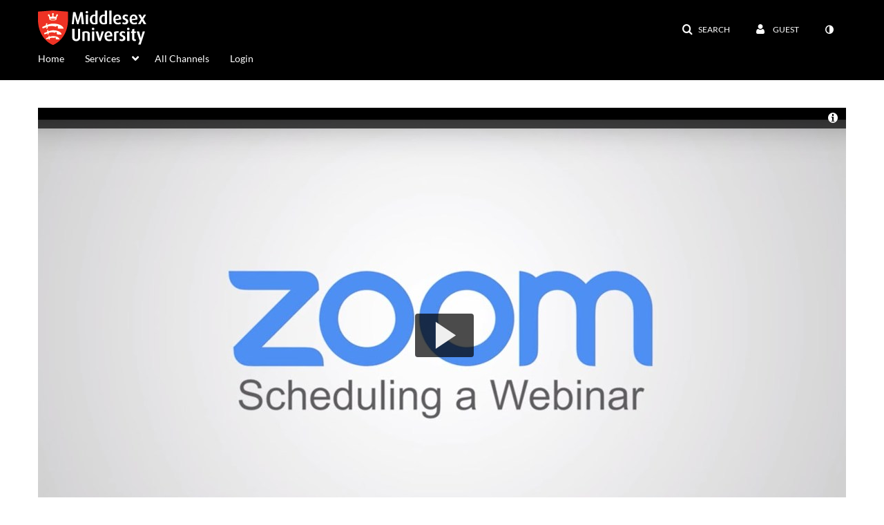

--- FILE ---
content_type: text/html; charset=UTF-8
request_url: https://www.play.mdx.ac.uk/default/entry/get-stats/id/1_d6xy6cvo?format=ajax&_=1768787161071
body_size: 557
content:
{"script":"\n        $('#views').removeClass('disabled').find('.stats-value').html('0');\n        $('#views .screenreader-only').html('0 plays');\n    ;\n        $('#comments').removeClass('disabled').find('.stats-value').html('0');\n        $('#comments .screenreader-only').html('0 comments');\n    ;document.querySelector(\"meta[name=xsrf-ajax-nonce]\").setAttribute(\"content\", \"[base64]\");;if (typeof KApps != \"undefined\" && typeof KApps.Accessibility != \"undefined\") {KApps.Accessibility.applySelectedMode();}"}

--- FILE ---
content_type: text/html; charset=UTF-8
request_url: https://www.play.mdx.ac.uk/default/entry/get-metadata/id/1_d6xy6cvo?format=ajax&_=1768787161072
body_size: 2115
content:
{"content":[{"target":"#entry-metadata","action":"prependFade","content":"    <script type=\"text\/javascript\"  nonce=\"4167129081371524374\">\n        (function() {\n            $(document).ready(function() {\n                kmsReact.ReactDOM.render(kmsReact.React.createElement(kmsReact.EntryMetadata, {\n                    metadata: [{\"value\":\"Appears In\",\"attributes\":[],\"order\":1000,\"subElements\":[{\"value\":\"Zoom Masterclass\",\"attributes\":{\"class\":\"entry__appears-in badge badge-info\",\"data-toggle\":\"tooltip\",\"data-placement\":\"top\",\"title\":\"Zoom Masterclass\"},\"order\":0,\"subElements\":null,\"id\":null,\"type\":null,\"isMulti\":null,\"screenReaderLabel\":null,\"label\":\"Zoom Masterclass\",\"href\":\"channel\\\/Zoom+Masterclass\\\/167951921\"}],\"id\":\"appearsIn\",\"type\":\"categories\",\"isMulti\":null,\"screenReaderLabel\":null}],\n                    context: {\"application\":{\"isLoggedIn\":false,\"userRole\":\"anonymousRole\",\"isKAF\":false,\"profileName\":\"MediaSpace\",\"enableLoadButton\":false,\"partnerId\":\"1788141\",\"serviceUrl\":\"https:\\\/\\\/www.kaltura.com\",\"cdnUrl\":\"https:\\\/\\\/cdnapisec.kaltura.com\",\"loadThumbnailWithKs\":false,\"dateType\":2,\"shortDateFormat\":\"DD\\\/MM\\\/YYYY\",\"eSearchInfoText\":\"To search for an exact match, please use Quotation Marks. Example: \\u201ccomputer\\u201d\",\"enableEntryTitles\":true,\"timeDisplay\":\"am-pm\",\"currentLocaleCode\":\"en\",\"weekStartDay\":\"1\",\"dateFormats\":{\"longDate\":\"dddd, MMMM DD, YYYY\",\"shortDate\":\"MMMM DD, YYYY\",\"longDateNoYear\":\"dddd, MMMM DD\"},\"playlistThumbLink\":\"playlist-page\",\"unisphereWorkspaceUrl\":\"https:\\\/\\\/unisphere.nvp1.ovp.kaltura.com\\\/v1\",\"shouldCheckAsyncJobsStatus\":false,\"enableUnlisted\":true,\"cspNonce\":\"4167129081371524374\",\"stickyNavbar\":false,\"userDataDisplay\":[\"name\",\"email\"],\"useUserTimezone\":false,\"timeZone\":\"GMT\"},\"search\":{\"eSearch\":{\"switchSortingToRelevance\":true}},\"calendar\":{\"getAppointmentUrl\":\"\\\/default\\\/calendar\\\/get-calendar-appointment\",\"showEmailOption\":false},\"eventPlatform\":{\"eventListItem\":{\"showThumbnail\":true,\"showPresenters\":true,\"showPresenterModal\":false,\"joinBuffer\":15}},\"categories\":{\"rootGalleryCategoryId\":\"22418601\"},\"toastMessages\":{\"info\":[],\"success\":[],\"warning\":[],\"error\":[]},\"analytics\":{\"serviceUrl\":\"analytics.kaltura.com\",\"appType\":1,\"appName\":\"MediaSpace\",\"moduleName\":\"default\",\"analyticsContext\":\"\"},\"inAppMessaging\":{\"ks\":\"[base64]\"},\"channelPlaylists\":{\"playlistDisplay\":\"player\"},\"history\":{\"endSeconds\":\"10\",\"endPercent\":\"90\",\"progressBarColor\":\"#00b4d1\",\"progressBarDoneColor\":\"#bbbbbb\"},\"watchlist\":{\"localStorageExpiry\":5},\"theming\":[]},\n                } ), document.getElementById(\"entry-metadata\"));\n            });\n        })();\n    <\/script>\n"}],"script":"$('#entry-metadata-msg').kmsEntryMetadataMssage('metadataReceived');document.querySelector(\"meta[name=xsrf-ajax-nonce]\").setAttribute(\"content\", \"[base64]\");;if (typeof KApps != \"undefined\" && typeof KApps.Accessibility != \"undefined\") {KApps.Accessibility.applySelectedMode();}"}

--- FILE ---
content_type: text/html; charset=UTF-8
request_url: https://www.play.mdx.ac.uk/default/entry/get-buttons/id/1_d6xy6cvo?format=ajax&_=1768787161073
body_size: 2360
content:
{"content":[{"target":".js-inline-async","action":"append","content":"<div  id=\"eCaptions\" data-overflow=\"1\" role=\"presentation\"><a id=\"tab-eCaptions\"  data-id=\"tab-eCaptions\" data-to=\"1\" ><\/a><div class=\"\" id=\"entryeSearchForm\"><\/div>\n<script type=\"text\/javascript\"  nonce=\"56025389743902053\">\n    $(function() {\n\n        var onSubmit = function(){\n            $('#tab-eCaptions').click();\n        };\n\n        var onClear = function(){\n            $('#entryButtons').find('> ul:not(#langCombo) > li:not(#Captions):first-child > a').click();\n        };\n\n        kmsReact.ReactDOM.render(kmsReact.React.createElement(kmsReact.Pages.EntrySearchForm, {\n            searchText: '',\n            placeholder: \"Search in video\",\n            live: true,\n            entryId: \"1_d6xy6cvo\",\n            categoryId: null,\n            context: {\"application\":{\"isLoggedIn\":false,\"userRole\":\"anonymousRole\",\"isKAF\":false,\"profileName\":\"MediaSpace\",\"enableLoadButton\":false,\"partnerId\":\"1788141\",\"serviceUrl\":\"https:\\\/\\\/www.kaltura.com\",\"cdnUrl\":\"https:\\\/\\\/cdnapisec.kaltura.com\",\"loadThumbnailWithKs\":false,\"dateType\":2,\"shortDateFormat\":\"DD\\\/MM\\\/YYYY\",\"eSearchInfoText\":\"To search for an exact match, please use Quotation Marks. Example: \\u201ccomputer\\u201d\",\"enableEntryTitles\":true,\"timeDisplay\":\"am-pm\",\"currentLocaleCode\":\"en\",\"weekStartDay\":\"1\",\"dateFormats\":{\"longDate\":\"dddd, MMMM DD, YYYY\",\"shortDate\":\"MMMM DD, YYYY\",\"longDateNoYear\":\"dddd, MMMM DD\"},\"playlistThumbLink\":\"playlist-page\",\"unisphereWorkspaceUrl\":\"https:\\\/\\\/unisphere.nvp1.ovp.kaltura.com\\\/v1\",\"shouldCheckAsyncJobsStatus\":false,\"enableUnlisted\":true,\"cspNonce\":\"56025389743902053\",\"stickyNavbar\":false,\"userDataDisplay\":[\"name\",\"email\"],\"useUserTimezone\":false,\"timeZone\":\"GMT\"},\"search\":{\"eSearch\":{\"switchSortingToRelevance\":true}},\"calendar\":{\"getAppointmentUrl\":\"\\\/default\\\/calendar\\\/get-calendar-appointment\",\"showEmailOption\":false},\"eventPlatform\":{\"eventListItem\":{\"showThumbnail\":true,\"showPresenters\":true,\"showPresenterModal\":false,\"joinBuffer\":15}},\"categories\":{\"rootGalleryCategoryId\":\"22418601\"},\"toastMessages\":{\"info\":[],\"success\":[],\"warning\":[],\"error\":[]},\"analytics\":{\"serviceUrl\":\"analytics.kaltura.com\",\"appType\":1,\"appName\":\"MediaSpace\",\"moduleName\":\"default\",\"analyticsContext\":\"\"},\"inAppMessaging\":{\"ks\":\"[base64]\"},\"channelPlaylists\":{\"playlistDisplay\":\"player\"},\"history\":{\"endSeconds\":\"10\",\"endPercent\":\"90\",\"progressBarColor\":\"#00b4d1\",\"progressBarDoneColor\":\"#bbbbbb\"},\"watchlist\":{\"localStorageExpiry\":5},\"theming\":[]},\n            targetId: \"entryButtons\",\n            onSubmitSearch: onSubmit,\n            onClear: onClear\n        } ), document.getElementById('entryeSearchForm'));\n    });\n<\/script>\n<\/div>\n"},{"target":"#entryCarousel .carousel-inner","action":"append","content":"    <div class=\"item \">\n        <div id=\"eCaptions-target\" data-overflow=\"visible\" class=\"row-fluid\" role=\"tabpanel\" aria-labelledby=\"tab-eCaptions\">Loading<\/div>\n    <\/div>\t\n    "}],"script":"$('#entryButtons ul').kmsEllipsisLoad('stop');;$('.js-entry-buttons').trigger('entry:buttons-loaded') ;$('#entryButtons').removeClass('loading');$('.carousel-nav a[data-to]').kmsCarouselNavUpdate('#entryCarousel', [{\"id\":\"eCaptions\",\"dest\":\"eCaptions-target\"}]);$('body').trigger('entry-buttons-loaded') ;document.querySelector(\"meta[name=xsrf-ajax-nonce]\").setAttribute(\"content\", \"[base64]\");;if (typeof KApps != \"undefined\" && typeof KApps.Accessibility != \"undefined\") {KApps.Accessibility.applySelectedMode();}"}

--- FILE ---
content_type: text/html; charset=UTF-8
request_url: https://www.play.mdx.ac.uk/default/entry/get-tabs/id/1_d6xy6cvo/categoryid/?format=ajax&_=1768787161074
body_size: 996
content:
{"content":[{"target":"#bottom_tabs","action":"prependFade","content":"<ul class=\"nav nav-tabs\" role=\"tablist\">\n\t<li class='active '  role=\"presentation\"><a class=\"comments-tab-tab\" id=\"comments-tab-tab\" data-id=\"comments-tab-tab\" data-original-title=\"Comments\" href=\"#comments-tab-pane\" aria-controls=\"comments-tab-pane\" data-toggle=\"tab\" role=\"tab\" aria-controls=\"comments-tab-pane\" aria-selected=\"true\" aria-label=\"Comments\">Comments<\/a><\/li>\n<\/ul>\n"},{"target":"#bottom_tabs .tab-content","action":"prependFade","content":"<div id=\"comments-tab-pane\" class=\"tab-pane active \" role=\"tabpanel\" aria-labelledby=\"comments-tab-tab\"><span class=\"loadingMsg \"><\/span><script type=\"text\/javascript\"  nonce=\"6757977657844659093\">$(getAsyncContent('\/comments\/index\/index\/module\/default\/controller\/entry\/action\/get-tabs\/id\/1_d6xy6cvo\/format\/ajax\/_\/1768787161074\/entryId\/1_d6xy6cvo', '#comments-tab-pane', 'click', '#comments-tab-tab', '', 'small'));<\/script><\/div><script  nonce=\"6757977657844659093\">$(function(){$(\"#comments-tab-tab\").trigger(\"click\")})<\/script> "}],"script":"$('#entry-metadata-msg').kmsEntryMetadataMssage('tabsReceived');$('#bottom_tabs .tab-content .tab-pane').css('display','');document.querySelector(\"meta[name=xsrf-ajax-nonce]\").setAttribute(\"content\", \"[base64]\");;if (typeof KApps != \"undefined\" && typeof KApps.Accessibility != \"undefined\") {KApps.Accessibility.applySelectedMode();}"}

--- FILE ---
content_type: text/html; charset=UTF-8
request_url: https://www.play.mdx.ac.uk/default/entry/resolve-actions/id/1_d6xy6cvo?format=ajax&_=1768787161075
body_size: 608
content:
{"content":[{"target":"#entryCarousel .carousel-inner","action":"append","content":""}],"script":"$('.carousel-nav a[data-to]').kmsCarouselNavUpdate('#entryCarousel', []);$('#entryActions').removeClass('with-placeholders');$('body').trigger('entry-actions-resolved') ;document.querySelector(\"meta[name=xsrf-ajax-nonce]\").setAttribute(\"content\", \"[base64]\");;if (typeof KApps != \"undefined\" && typeof KApps.Accessibility != \"undefined\") {KApps.Accessibility.applySelectedMode();}"}

--- FILE ---
content_type: text/html; charset=UTF-8
request_url: https://www.play.mdx.ac.uk/comments/index/index/module/default/controller/entry/action/get-tabs/id/1_d6xy6cvo/format/ajax/_/1768787161074/entryId/1_d6xy6cvo?format=ajax&_=1768787161076
body_size: 1072
content:
{"content":[{"target":"#comments-tab-pane","action":"add","content":"<script  nonce=\"3408125179219238907\">\n    var defaultCommentsText = \"Add a Comment\";\n    var defaultReplyText = \"Add a Reply\";\n<\/script>\n<div class=\"row-fluid no-space\">\n    \t     \t        <a id=\"add_comment\" class=\"btn text-right pull-right\" href=\"\/user\/login?ref=\/media\/t\/1_d6xy6cvo\"><i class=\"icon icon-plus\"><\/i>&nbsp;Add a comment<\/a>\n\t    \t    <div class=\"row-fluid\" id='commentsWrapper'>\n\t        \t    <\/div>\n\t    \t    \t<script  nonce=\"3408125179219238907\">\n\t\t\/\/ add a comment animation\/\/\n    \t$(\"#commentsbox\").on('focus',function() {\n        \t$(this).animate({\n            \twidth: '100%',\n            \theight: '80px'\n        \t}, \"slow\");\n        \t$('#add-comment').removeClass('hidden');\n    \t});\n\t<\/script>\n<\/div>\n"}],"script":"\n    startTimedCommentsListener();\n\n\t$(document).ready(function() {\n\t    \/\/ add a comment animation\/\/\n\t    $(\"#commentsbox\").focus(function() {\n\t        $(this).animate({\n\t            width: '100%',\n\t            height: '80px'\n\t        }, \"slow\");\n\t        $('#add-comment').removeClass('hidden');\n\n        try{\n            kdpEvaluateWrapper(\"{video.player.currentTime}\", updateCommentBoxCurrentTime);\n        }catch(e){}\n        try{\n            updateCommentBoxCurrentTime(kalturaPlayer.currentTime);\n        }catch(e){}\n        \/\/ start listening for registration of click onto timed comments\n    })});\n;document.querySelector(\"meta[name=xsrf-ajax-nonce]\").setAttribute(\"content\", \"[base64]\");;if (typeof KApps != \"undefined\" && typeof KApps.Accessibility != \"undefined\") {KApps.Accessibility.applySelectedMode();}"}

--- FILE ---
content_type: application/javascript
request_url: https://stats.kaltura.com/api_v3/index.php?service=stats&apiVersion=3.1&expiry=86400&clientTag=kwidget%3Av2.89&format=1&ignoreNull=1&action=collect&event:eventType=2&event:clientVer=2.89&event:currentPoint=0&event:duration=75&event:eventTimestamp=1768787165868&event:isFirstInSession=false&event:objectType=KalturaStatsEvent&event:partnerId=1788141&event:sessionId=622d1741-38a5-8171-d46e-6d603beb4657&event:uiconfId=31427521&event:seek=false&event:entryId=1_d6xy6cvo&event:historyEvents=010000000000000000000000-1-1&event:widgetId=_1788141&event:applicationId=MediaSpace&event:referrer=https%253A%252F%252Fwww.play.mdx.ac.uk%252Fmedia%252FScheduling%252Ba%252BZoom%252BWebinar%252F1_d6xy6cvo&hasKanalony=true&ks=djJ8MTc4ODE0MXzZaqFhZ3VjU19JlA4rykX2GupgYey8OnJ0k1vdqCPqhImVUL8deZNCw1PNsfSoDO1kgkvsmet4LfbOM-m1J3qIZdQ2y_CvMT9uNqK6--VbwXAhlGVjuO6dnf4Y2R-9bYMp9ue0IbEB9tUiteULWLNSZpzzikbOvrOq4U28Q6BuZEsU4ZZ3U_p-RfiC4c3KLix7p_BUlm5rrc4yWtCGKfCTW1g_OqyQ5VPAhTsI0J_bWM3vtbJQDsoUIa0H9GKKm2tDOINTGURr4TdDM_Rfe9wZuEyqiM13CJfGkBm-FmSfshmIhdzput0MnZ3kA_hEWYC9A7AAJJs5pdorBzhJj25FO0b1oJYafjE_L2NmcnsTwLIl_nmAaDbi_t2-j8G9FrHT4Vzlr-h1A0TKdz3gfYBSM8esdRTn6ur4AibBonX8K1r9SL8ZfUrnNdygP7D0G8Mjd0KfNq74wJyFVVZL1GiZjXcmGUJwVLfHZhcT7WvUxA%3D%3D&kalsig=fa4e53982cdb0c791a0381ff0befa13f
body_size: 59
content:
{"time":1768787166.518,"viewEventsEnabled":true}

--- FILE ---
content_type: application/x-javascript
request_url: https://79423.analytics.edgekey.net/html5/akamaihtml5-min.js
body_size: 126432
content:
function AkaHTML5MediaAnalytics(cF){var b1="3.15.2";var bP=document.currentScript;var m=null;var am=null;var a8=true;var x=null;var bX=null;var dg=false;var ar=null;var cQ=null;var aK=null;var de=false;var dp="http://media-analytics.akamaized.net";var c0=null;var cZ=new Date().getTime();var bG=[];bG.push({api:"originUrl",value:location.protocol+"//"+location.hostname});var a5=false;var aB=this;if(cF){if(cF.loaderName){x=cF.loaderName}if(cF.loaderVersion){bX=cF.loaderVersion}}if(bP){m=bP.src}else{bQ("Should be Internet Explorer")}function K(){return(((1+Math.random())*65536)|0).toString(16).substring(1)}function dq(){return(K()+K()+"-"+K()+"-"+K()+"-"+K()+"-"+K()+K()+K())}var bI=bI||function(dy,dw){var dz={},dB=dz.lib={},ds=dB.Base=function(){function dD(){}return{extend:function(dE){dD.prototype=this;var dF=new dD;dE&&dF.mixIn(dE);dF.$super=this;return dF},create:function(){var dE=this.extend();dE.init.apply(dE,arguments);return dE},init:function(){},mixIn:function(dE){for(var dF in dE){dE.hasOwnProperty(dF)&&(this[dF]=dE[dF])}dE.hasOwnProperty("toString")&&(this.toString=dE.toString)},clone:function(){return this.$super.extend(this)}}}(),dt=dB.WordArray=ds.extend({init:function(dD,dE){dD=this.words=dD||[];this.sigBytes=dE!=dw?dE:4*dD.length},toString:function(dD){return(dD||dA).stringify(this)},concat:function(dE){var dF=this.words,dH=dE.words,dG=this.sigBytes,dE=dE.sigBytes;this.clamp();if(dG%4){for(var dD=0;dD<dE;dD++){dF[dG+dD>>>2]|=(dH[dD>>>2]>>>24-8*(dD%4)&255)<<24-8*((dG+dD)%4)}}else{if(65535<dH.length){for(dD=0;dD<dE;dD+=4){dF[dG+dD>>>2]=dH[dD>>>2]}}else{dF.push.apply(dF,dH)}}this.sigBytes+=dE;return this},clamp:function(){var dD=this.words,dE=this.sigBytes;dD[dE>>>2]&=4294967295<<32-8*(dE%4);dD.length=dy.ceil(dE/4)},clone:function(){var dD=ds.clone.call(this);dD.words=this.words.slice(0);return dD},random:function(dD){for(var dE=[],dF=0;dF<dD;dF+=4){dE.push(4294967296*dy.random()|0)}return dt.create(dE,dD)}}),e=dz.enc={},dA=e.Hex={stringify:function(dE){for(var dF=dE.words,dE=dE.sigBytes,dH=[],dD=0;dD<dE;dD++){var dG=dF[dD>>>2]>>>24-8*(dD%4)&255;dH.push((dG>>>4).toString(16));dH.push((dG&15).toString(16))}return dH.join("")},parse:function(dE){for(var dF=dE.length,dG=[],dD=0;dD<dF;dD+=2){dG[dD>>>3]|=parseInt(dE.substr(dD,2),16)<<24-4*(dD%8)}return dt.create(dG,dF/2)}},dv=e.Latin1={stringify:function(dE){for(var dF=dE.words,dE=dE.sigBytes,dD=[],dG=0;dG<dE;dG++){dD.push(String.fromCharCode(dF[dG>>>2]>>>24-8*(dG%4)&255))}return dD.join("")},parse:function(dE){for(var dD=dE.length,dG=[],dF=0;dF<dD;dF++){dG[dF>>>2]|=(dE.charCodeAt(dF)&255)<<24-8*(dF%4)}return dt.create(dG,dD)}},du=e.Utf8={stringify:function(dE){try{return decodeURIComponent(escape(dv.stringify(dE)))}catch(dD){throw Error("Malformed UTF-8 data")}},parse:function(dD){return dv.parse(unescape(encodeURIComponent(dD)))}},dx=dB.BufferedBlockAlgorithm=ds.extend({reset:function(){this._data=dt.create();this._nDataBytes=0},_append:function(dD){"string"==typeof dD&&(dD=du.parse(dD));this._data.concat(dD);this._nDataBytes+=dD.sigBytes},_process:function(dE){var dD=this._data,dJ=dD.words,dI=dD.sigBytes,dF=this.blockSize,dG=dI/(4*dF),dG=dE?dy.ceil(dG):dy.max((dG|0)-this._minBufferSize,0),dE=dG*dF,dI=dy.min(4*dE,dI);if(dE){for(var dH=0;dH<dE;dH+=dF){this._doProcessBlock(dJ,dH)}dH=dJ.splice(0,dE);dD.sigBytes-=dI}return dt.create(dH,dI)},clone:function(){var dD=ds.clone.call(this);dD._data=this._data.clone();return dD},_minBufferSize:0});dB.Hasher=dx.extend({init:function(){this.reset()},reset:function(){dx.reset.call(this);this._doReset()},update:function(dD){this._append(dD);this._process();return this},finalize:function(dD){dD&&this._append(dD);this._doFinalize();return this._hash},clone:function(){var dD=dx.clone.call(this);dD._hash=this._hash.clone();return dD},blockSize:16,_createHelper:function(dD){return function(dE,dF){return dD.create(dF).finalize(dE)}},_createHmacHelper:function(dD){return function(dE,dF){return dC.HMAC.create(dD,dF).finalize(dE)}}});var dC=dz.algo={};return dz}(Math);(function(){var du=bI,dt=du.lib,dv=dt.WordArray,dt=dt.Hasher,ds=[],e=du.algo.SHA1=dt.extend({_doReset:function(){this._hash=dv.create([1732584193,4023233417,2562383102,271733878,3285377520])},_doProcessBlock:function(dB,dw){for(var dD=this._hash.words,dy=dD[0],dx=dD[1],dz=dD[2],dA=dD[3],dF=dD[4],dC=0;80>dC;dC++){if(16>dC){ds[dC]=dB[dw+dC]|0}else{var dE=ds[dC-3]^ds[dC-8]^ds[dC-14]^ds[dC-16];ds[dC]=dE<<1|dE>>>31}dE=(dy<<5|dy>>>27)+dF+ds[dC];dE=20>dC?dE+((dx&dz|~dx&dA)+1518500249):40>dC?dE+((dx^dz^dA)+1859775393):60>dC?dE+((dx&dz|dx&dA|dz&dA)-1894007588):dE+((dx^dz^dA)-899497514);dF=dA;dA=dz;dz=dx<<30|dx>>>2;dx=dy;dy=dE}dD[0]=dD[0]+dy|0;dD[1]=dD[1]+dx|0;dD[2]=dD[2]+dz|0;dD[3]=dD[3]+dA|0;dD[4]=dD[4]+dF|0},_doFinalize:function(){var dw=this._data,dy=dw.words,dz=8*this._nDataBytes,dx=8*dw.sigBytes;dy[dx>>>5]|=128<<24-dx%32;dy[(dx+64>>>9<<4)+15]=dz;dw.sigBytes=4*dy.length;this._process()}});du.SHA1=dt._createHelper(e);du.HmacSHA1=dt._createHmacHelper(e)})();(function(){var ds=bI,e=ds.enc.Utf8;ds.algo.HMAC=ds.lib.Base.extend({init:function(dz,dB){dz=this._hasher=dz.create();"string"==typeof dB&&(dB=e.parse(dB));var dy=dz.blockSize,du=4*dy;dB.sigBytes>du&&(dB=dz.finalize(dB));for(var dt=this._oKey=dB.clone(),dA=this._iKey=dB.clone(),dw=dt.words,dv=dA.words,dx=0;dx<dy;dx++){dw[dx]^=1549556828,dv[dx]^=909522486}dt.sigBytes=dA.sigBytes=du;this.reset()},reset:function(){var dt=this._hasher;dt.reset();dt.update(this._iKey)},update:function(dt){this._hasher.update(dt);return this},finalize:function(du){var dt=this._hasher,du=dt.finalize(du);dt.reset();return dt.finalize(this._oKey.clone().concat(du))}})})();(function(){var dv=bI,du=dv.lib,dw=du.Base,ds=du.WordArray,du=dv.algo,e=du.HMAC,dt=du.PBKDF2=dw.extend({cfg:dw.extend({keySize:4,hasher:du.SHA1,iterations:1}),init:function(dx){this.cfg=this.cfg.extend(dx)},compute:function(dF,dH){for(var dE=this.cfg,dB=e.create(dE.hasher,dF),dD=ds.create(),dC=ds.create([1]),dJ=dD.words,dG=dC.words,dI=dE.keySize,dE=dE.iterations;dJ.length<dI;){var dA=dB.update(dH).finalize(dC);dB.reset();for(var dy=dA.words,dL=dy.length,dx=dA,dM=1;dM<dE;dM++){dx=dB.finalize(dx);dB.reset();for(var dK=dx.words,dz=0;dz<dL;dz++){dy[dz]^=dK[dz]}}dD.concat(dA);dG[0]++}dD.sigBytes=4*dI;return dD}});dv.PBKDF2=function(dx,dz,dy){return dt.create(dy).compute(dx,dz)}})();function ci(dz,dw){if(dz==null||dz==""){return}var du=/^(\w+?:)?\/\/([^\/:]+):?([^\/]+)?(\/[^#?]*)#?([^?]+)?\??(.+)?/;try{var dt=du.exec(dz);if(typeof dt[1]==="undefined"){dw.protocol=location.protocol}else{dw.protocol=dt[1]}dw.hostName=dt[2];dw.port=dt[3]?dt[3]:"80";dw.path=dt[4];var dy=dw.path.split("/");var dv=dy.length;dw.streamName=dy[dv-1];var ds=dw.streamName.toLowerCase();if((ds.indexOf(".m3u")!=-1)||(ds.indexOf("manifest")!=-1)||(ds.indexOf(".f4m")!=-1)||(ds.indexOf(".mpd")!=-1)){if(dv>=3){dw.streamName=dy[dv-2]+"/"+dy[dv-1]}}dw.hash=dt[5]?dt[5]:"";dw.search=dt[6]?dt[6]:"";dw.host=dw.hostName+":"+dw.port}catch(dx){bQ("Exception,  parseStreamUrl :"+dx)}}function cb(e,ds){var dt;if(e!=null){dt=e}else{dt=new Date().getTime()}return dt}function ah(e){var ds=cb(e);return(ds-cZ)}var aa=false;if(window){try{aa=window.XDomainRequest?true:false}catch(ch){aa=false}}var bk={};var Z={};var bz=null;var cs={eventCode:"",beaconId:"",sequenceId:"",logType:"",endOfStream:"",logVersion:"",formatVersion:"",visitId:"",errorCode:"",partNumber:"",totalParts:"",hostName:"",streamName:"",port:"",protocol:"",userAgent:"",playerType:"",os:"",format:"",connectTime:"",bufferingTime:"",startupTime:"",streamLength:"",bytesTotal:"",browser:"",browserSize:"",videoSize:"",streamUrl:"",deliveryType:"",pluginVersion:"",beaconVersion:"",serverIp:"",playerFormat:"",outlierStartupTime:"",isFirstTitle:"",rebufferSessionH:"",sequenceIdH:"",isSessionWithRebufferH:"",playerState:"",currentStreamTime:"",currentClockTime:"",playClockTime:"",playStreamTime:"",rebufferCount:"",rebufferTime:"",pauseCount:"",pauseDuration:"",pauseIntervalsAsString:"",seekCount:"",seekTime:"",seekIntervalsAsString:"",pauseSeekSession:"",resumeBufferCount:"",resumeBufferTime:"",isView:"",isSessionWithRebuffer:"",logInterval:"",rebufferSession:"",socialSharing:"",endReasonCode:"",totalPlayClockTime:"",totalPlayStreamTime:"",totalRebufferCount:"",totalRebufferTime:"",totalAdPlayClockTime:"",totalAdStartCount:"",totalAdAbandonCount:"",lastHTime:"",isVisitStart:"",isVisitEnd:"",visitAttempts:"",visitPlays:"",visitViews:"",visitErrors:"",visitInterval:"",visitPlayClockTime:"",visitPlayStreamTime:"",visitRebufferCount:"",visitRebufferTime:"",visitStartupErrors:"",visitAdPlayClockTime:"",visitAdStartCount:"",visitAdAbandonCount:"",visitUniqueTitles:"",adAbandonCount:"",adPauseTime:"",adStartupTime:"",adPlayClockTime:"",adCount:"",adSession:"",sessionId:"",attemptId:"",playerReferrer:"",ais_idpId:"",ais_idpName:"",ais_idpDisplayName:"",ais_idpUrl:"",ais_queryToken:"",ais_aisuid:"",qualityOfExperience:"",transitionStreamTimeSession:"",transitionUpSwitchCount:"",transitionDownSwitchCount:"",averagedBitRate:"",fullOs:"",longitude:"",latitude:"",connectivity:""};var cB={title:false,category:false,subCategory:false,show:false,contentLength:false,contentType:false,device:false,deliveryType:false,playerId:false,eventName:false};var aJ={};var cr={};aJ.isBrightcoveVideo=false;aJ.objectBased=false;aJ.videoPassed=false;var ap=false;var R=false;var aX=false;var aG={};var bW={};var cJ=false;var c3=[];var bp={timer:null,queue:[],browserClose:false,enabled:true,time:250};var bJ={};var bD=[];var a0={};var bV={};var p={};p.seekThreshold=2000;p.visitTimeout=60*60*1000;var aR={};var cA={};var an={};var b9={};var M=100;var cG={};var af=false;var bU=false;var c={fastTCPFailed:false,fastTCPEnabled:false};var cE=[];var bA={};bA.dataSent={};var cg=1;var aP=-1;var s=null;var cq={};var A=[];var O={pageURLCsmaDebug:0,configURLCsmaDebug:0,configDebug:0,windowOpened:false,logStoredMsg:true,printException:false};function at(){this.aisRetries=0;this.aisRequestLimit=3;this.aisRequestInterval=30000;this.requestFailed=false}var cf=new at();var E={setDataArr:["adId","adDuration","adTitle","adCategory","adPartnerId","adServer","adDaypart","adIndustryCategory","adEvent"],clearAdAnalytics:function(){this.isAdLoaded=false;this.isAdStarted=false;this.id="";this.type="0";this.startPos="0";this.playBucket="-1";this.endStatus="2";this.adLoadTime=null;this.adStartTime=null;this.adStartupTime="0";for(var e=0;e<this.setDataArr.length;e++){this[this.setDataArr[e]]=""}}};var cn={bitRateArr:[],currentBitRate:"-",currentStartPos:0,bitRateCount:{},bitRatePlayTime:{},bitRateBucketMap:{},clearBitRate:function(){this.bitRateArr=[];this.currentBitRate="-";this.bitRateCount={};this.bitRatePlayTime={}},updateBitRateArr:function(dt){if(this.bitRateArr.length>0){var e=this.bitRateArr.length;var ds=cn.bitRateArr[e-1];if((this.currentBitRate==ds.bitRate)){ds.playTime+=dt}else{this.pushInBitRateArr(dt,this.currentBitRate,this.currentStartPos)}}else{this.pushInBitRateArr(dt,this.currentBitRate,this.currentStartPos)}},pushInBitRateArr:function(dt,e,ds){this.bitRateArr.push({bitRate:e,playTime:dt,startPos:ds})},populateBitRateBucketMap:function(e,dw){var dt,du=false;var ds=b9.bitRateBucketTimes;if(e!="-"&&e!==""){e=parseInt(e/1000)}for(var dv in ds){du=false;dt=ds[dv];if(e=="-"||e===""||e<0){if(!dt.max&&!dt.min){du=true;break}}else{if(dt.max&&dt.min){if(e>=dt.min&&e<dt.max){du=true;break}}else{if(dt.max){if(e<dt.max){du=true;break}}else{if(dt.min){if(e>=dt.min){du=true;break}}}}}}if(du){this.bitRateBucketMap[dv]+=dw}},findMaxPersistentBitRate:function(){try{if(this.bitRatePlayTime){var ds=0,dt=-1;for(var du in this.bitRatePlayTime){if(this.bitRatePlayTime[du]>dt){dt=this.bitRatePlayTime[du];ds=du}}if(ds!==0){return ds}}}catch(dv){bQ("Exception, find max persistent bit rate")}},getTransitionSession:function(dy){try{var du=null;var dt,dC,dv="";var dw=0,dz,dB=0,ds=0;var dx=true;if(this.bitRateArr.length>0){dt=this.bitRateArr[0];if(dt.bitRate=="-"){dx=false;if(this.bitRateArr[1]&&this.bitRateArr[1].bitRate!="-"){dx=true;this.bitRateArr[1].startPos=this.bitRateArr[0].startPos;this.bitRateArr[1].playTime+=this.bitRateArr[0].playTime;this.bitRateArr.shift()}}}for(dC in this.bitRateBucketMap){this.bitRateBucketMap[dC]=0}for(dw=0;dw<this.bitRateArr.length;dw++){dt=this.bitRateArr[dw];if(dt.bitRate in this.bitRateCount){if(dw!=0){this.bitRateCount[dt.bitRate]++}}else{this.bitRateCount[dt.bitRate]=1}if(dt.bitRate!=""&&dt.bitRate!="-"){if(dt.bitRate in this.bitRatePlayTime){this.bitRatePlayTime[dt.bitRate]+=dt.playTime}else{this.bitRatePlayTime[dt.bitRate]=dt.playTime}}dz=this.bitRateCount[dt.bitRate];if(du){du+=","+dt.bitRate+":"+dt.startPos+":"+dt.playTime+"::"+dz}else{du=dt.bitRate+":"+dt.startPos+":"+dt.playTime+"::"+dz}this.populateBitRateBucketMap(dt.bitRate,dt.playTime);try{if(dx){dB+=dt.bitRate*dt.playTime;ds+=dt.playTime}}catch(dA){}}dy.maxPersistentBitRate=this.findMaxPersistentBitRate();dy.transitionStreamTimeSession=du;for(dC in this.bitRateBucketMap){if(dv){dv+=","+dC+":"+this.bitRateBucketMap[dC]}else{dv=dC+":"+this.bitRateBucketMap[dC]}}dy.bitRateBucketTimes=dv;try{if(dx&&ds&&ds!=0){dy.averagedBitRate=dB+":"+ds}else{dy.averagedBitRate=null}}catch(dA){}}catch(dA){bQ("Exception, get transition Session :"+dA)}}};amaURLUtility=function(){};amaURLUtility.isURL=function(e){var ds=new RegExp("((http|https)(://))?([a-zA-Z0-9]+[.]{1}){2}[a-zA-z0-9]+(/{1}[a-zA-Z0-9]+)*/?","i");if(!ds.test(e)){return false}return true};amaURLUtility.parseURLComponents=function(dv){var dt={};var dw=/^(\w+?:)?\/\/([^\/:]+):?([^\/]+)?(\/[^#?]*)#?([^?]+)?\??(.+)?/;try{var du=dw.exec(dv);if(typeof du[1]==="undefined"){dt.protocol=location.protocol}else{dt.protocol=du[1]}dt.hostName=du[2];dt.port=du[3]?du[3]:"80";dt.path=du[4];var dz=this.path.split("/");var dx=dz.length;dt.name=dz[dx-1];var ds=dt.name.toLowerCase();if((ds.indexOf(".m3u")!=-1)||(ds.indexOf("manifest")!=-1)||(ds.indexOf(".f4m")!=-1)||(ds.indexOf(".mpd")!=-1)){if(dx>=3){dt.name=dz[dx-2]+"/"+dz[dx-1]}}dt.hash=du[5]?du[5]:"";dt.search=du[6]?du[6]:"";dt.host=dt.hostName+":"+dt.port}catch(dy){bQ("Exception,  parseStreamUrl :"+dy)}return dt};streamError={InvalidURL:"URL is not valid",ParsingFailed:"Failed to parse stream URL",Invalid_Manifest:"Invalid manifest received",Invalid_Stream:"Stream is not valid",NoError:"success"};streamInfoBase=function(e,ds){this.url=e;this.name=null;this.length=0;this.format=null;this.deliveryType="O";this.isValid=false;this.streamType=null;this.callback=ds};streamInfoBase.prototype.getStreamURL=function(){return this.url};streamInfoBase.prototype.getStreamName=function(){return this.name};streamInfoBase.prototype.getStreamLength=function(){return this.length};streamInfoBase.prototype.getStreamFormat=function(){return this.format};streamInfoBase.prototype.getDeliveryType=function(){return this.deliveryType};streamInfoBase.prototype.getStreamType=function(){return this.streamType};streamInfoBase.prototype.getCallback=function(){return this.callback};streamInfoBase.prototype.parseURL=function(){var du=/^(\w+?:)?\/\/([^\/:]+):?([^\/]+)?(\/[^#?]*)#?([^?]+)?\??(.+)?/;try{var dt=du.exec(this.url);if(typeof dt[1]==="undefined"){this.protocol=location.protocol}else{this.protocol=dt[1]}this.hostName=dt[2];this.port=dt[3]?dt[3]:"80";this.path=dt[4];var dx=this.path.split("/");var dv=dx.length;this.name=dx[dv-1];var ds=this.name.toLowerCase();if((ds.indexOf(".m3u")!=-1)||(ds.indexOf("manifest")!=-1)||(ds.indexOf(".f4m")!=-1)||(ds.indexOf(".mpd")!=-1)){if(dv>=3){this.name=dx[dv-2]+"/"+dx[dv-1]}}this.hash=dt[5]?dt[5]:"";this.search=dt[6]?dt[6]:"";this.host=this.hostName+":"+this.port}catch(dw){bQ("Exception,  parseStreamUrl :"+dw)}};var f=function(du,dv,dt,ds){try{du.prototype=Object.create(dv.prototype,{url:{value:dt,enumerable:false},callback:{value:ds,enumerable:false}})}catch(dw){bQ("Exception thrown from InheritObject"+dw)}};hlsStreamInfo=function(ds,dt){this.recursiveDownload=false;this.isParsed=false;this.parse=function(dF){try{if(!dF){return streamError.InvalidURL}if(dF.search("#EXTM3U")===-1){return streamError.ParsingFailed}this.streamType="hls";this.format="L";this.parseURL();var dH=dF.split("\n");var dw="";var dJ=/PROGRAM-ID=(\d+)/;var dD,dC;if(dH){for(dC=0;dC<dH.length;dC++){if((dD=dJ.exec(dH[dC]))){if(dD[1]==dw){break}else{dw=dD[1]}}}if(dC!=dH.length){this.format="L"}}var dv=this.getStreamURL();var dI,du,dz,dK;if(dv){var dx=/^(\w+?:)?\/\/([^\/:]+):?([^\/]+)?(\/[^#?]*)#?([^?]+)?\??(.+)?/;var dy=dx.exec(dv);if(typeof dy[1]==="undefined"){dI=location.protocol}else{dI=dy[1]}du=dy[2];dz=dy[3]?dy[3]:"80";dK=dy[4]}dJ=/^#EXT((INF)|(-X-STREAM-INF))[^\n]*\n([^\n]*)\n/m;bQ("Checking");if((dD=dJ.exec(dF))){bQ("Checking done "+dD[4]);var dG=new RegExp(".m3u8");if(dG.exec(dD[4])&&dI&&du){try{this.recursiveDownload=true;var dA=new XMLHttpRequest();var dB;if(!amaURLUtility.isURL(dD[4])){dB=dI+"//"+du+dD[4]}else{dB=dD[4]}bQ("Requesting URL = "+dB);dA.open("GET",dB,true);dA.onreadystatechange=function(dL){return function(){bQ("current content type from stream url is = "+this.getResponseHeader("content-type"));if(this.readyState===4){if(this.status===200&&this.responseText){if(/^#EXT-X-ENDLIST/m.exec(this.responseText)){dL.deliveryType="O"}else{dL.deliveryType="L";dL.length="-1"}}if(dL.getCallback()){dL.getCallback()(dL)}}}}(this);if(dA.overrideMimeType){dA.overrideMimeType("text/plain")}}catch(dE){bQ("parse, Exception,  parsing play list, "+dE)}}else{if(/^#EXT-X-ENDLIST/m.exec(dF)){this.deliveryType="O"}}}}catch(dE){bQ("Exception,  parse : "+dE)}this.isParsed=true;return streamError.NoError};var e=this.parse(ds);if(e===streamError.NoError){if(this.recursiveDownload===false){this.getCallback()(this)}this.streamType="hls";this.deliveryType="O";return this}else{if(dt){this.streamType="hls";this.format="L";this.deliveryType="O";this.length=0;this.parseURL();this.getCallback()(this);return this}else{}}};dashStreamInfo=function(dt,dv){this.isParsed=false;try{this.parse=function(dA){if(!dA){return streamError.InvalidURL}this.parseURL();this.format="Dash";this.streamType="dash";var dx=new DOMParser();var dH=dx.parseFromString(dA,"text/xml");if(!dH){return streamError.ParsingFailed}var dE=dH.getElementsByTagName("MPD");if(!dE||!dE[0]){return streamError.ParsingFailed}var dD=dE[0].getAttribute("type");if(dD==="dynamic"){this.deliveryType="L";this.length=0}else{this.deliveryType="O";var e=dE[0].getAttribute("mediaPresentationDuration").replace("PT","");var dB=e.search("H");var dF=0;this.length=0;if(dB!==-1){var dz=Number(e.substring(0,dB));if(!isNaN(dz)){this.length+=dz*60*60*1000;dF=dB+1}}var dy=e.search("M");if(dy!==-1){var dw=Number(e.substring(dF,dy));if(!isNaN(dw)){this.length+=dw*60*1000;dF=dy+1}}var dC=e.search("S");if(dC!==-1){var dG=Number(e.substring(dF,dC));if(!isNaN(dG)){this.length+=dG*1000}}bQ("Current stream length = "+this.length)}this.getCallback()(this);this.isParsed=true;return streamError.NoError}}catch(du){bQ("Exception thrown from dashStreamInfo "+du)}var ds=this.parse(dt);if(ds===streamError.NoError){return this}else{if(dv){this.format="Dash";this.streamType="dash";this.deliveryType="O";this.length=0;this.parseURL();this.getCallback()(this);return this}else{}}};nonAdaptiveStream=function(ds,du){try{this.format="P";this.deliveryType="O";this.streamType="nonAdaptiveStream";this.length=0;this.parseURL();this.getCallback()(this);return this}catch(dt){bQ("Exception thrown from nonAdaptiveStream"+dt)}};var cY={};cY.FactoryWithURL=function(du,ds,dt){var dv;try{var dx=new XMLHttpRequest();dx.open("GET",ds,true);dx.onreadystatechange=function(){if(this.readyState===4&&this.status===200&&this.responseText){dv=cY.FactoryWithContent(du,ds,this.responseText,dt,false)}else{}};dx.send(null)}catch(dw){bQ("Exception thrown from streamFactory.FactoryWithURL"+dw)}};cY.FactoryWithContent=function(dw,ds,dv,dB,dA){function dy(){f(hlsStreamInfo,streamInfoBase,ds,dB);return new hlsStreamInfo(dv,dA)}function dz(){f(dashStreamInfo,streamInfoBase,ds,dB);return new dashStreamInfo(dv,dA)}function dx(){f(nonAdaptiveStream,streamInfoBase,ds,dB);return new nonAdaptiveStream(dv,dA)}var dt;try{if("hls"===dw){dt=dy()}else{if("dash"===dw){dt=dz()}else{dt=dx()}}}catch(du){bQ("Exception thrown from streamFactory.FactoryWithContent "+du)}return dt};StreamTypeDetector=function(du,dt,dw,dA){function ds(e,dC,dB){bQ(("Mime type method didn't work. Lets apply parsers one after another - Brute force"));var dD=cY.FactoryWithContent("hls",e,dC,dB,false);if(!dD.isParsed){bQ("not a HLS stream");dD=cY.FactoryWithContent("dash",e,dC,dB,false);if(!dD.isParsed){bQ("not Dash either... Assuming Progressive download");dD=cY.FactoryWithContent("nonAdaptive",e,dC,dB,false)}}}try{if(!du||du===""){return streamError.Invalid_Stream}var dy=RegExp(".m3u8");var dz=RegExp(".mpd");if(dw){if(dy.exec(du)){bQ("Found m3u8 as an extension");cY.FactoryWithURL("hls",du,dA);return}else{if(dz.exec(du)){bQ("Found mpd as an extension");cY.FactoryWithURL("dash",du,dA);return}else{bQ("Couldn't find either m3u8 or Dash will try mime type");var dv=new XMLHttpRequest();bQ("To get mime type trying HEAD request");dv.open("HEAD",dv,true);if(dv.overrideMimeType){dv.overrideMimeType("text/xml")}dv.onreadystatechange=function(){if(this.readyState===this.DONE){var dB=this.getResponseHeader("content-type");var e=null;if("application/x-mpegURL"===dB||"vnd.apple.mpegURL"===dB){bQ("Rceived mime type is m3u8");e=cY.FactoryWithContent("hls",du,this.responseText,dA)}else{if("application/dash+xml"===dB){bQ("Rceived mime type is dash");e=cY.FactoryWithContent("dash",du,this.responseText,dA)}else{ds(du,this.responseText,dA)}}}};dv.send(null)}}}else{if(dy.exec(du)){bQ("Found m3u8 as an extension");streamObj=cY.FactoryWithContent("hls",du,dt,dA,true)}else{if(dz.exec(du)){bQ("Found mpd as an extension");streamObj=cY.FactoryWithContent("dash",du,dt,dA,true)}else{ds(du,dt,dA)}}}return streamError.NoError}catch(dx){bQ("Exception thrown from StreamTypeDetector "+dx)}};fragmentState={Invalid:"Invalid",InPorgress:"InProgress",Completed:"Completed",};fragment=function(ds,e){this.id=ds;this.bitrate=e;this.timeStamp=new Date().getTime();this.state=fragmentState.InPorgress;this.downloadTime=0;this.bytesDownloaded=0};streamFragments=function(){this.fragments={};this.fragmentId=0;this.downloadStarted=function(ds){var e=new fragment(this.fragmentId,ds);this.fragments[this.fragmentId.toString()]=e};this.cleanup=function(){for(var e in this.fragments){delete this.fragments[e]}};this.downloadCompleted=function(du,e){if(this.fragments[this.fragmentId.toString()]&&this.fragments[this.fragmentId.toString()].state!==fragmentState.Completed){var dt=this.fragments[this.fragmentId.toString()];var ds=new Date().getTime();dt.downloadTime=ds-dt.timeStamp;dt.state=fragmentState.Completed;if(e){dt.bytesDownloaded=e;bQ("bytesDownloaded reported = "+e)}else{dt.bytesDownloaded=du*dt.downloadTime;bQ("bytesDownloaded not reported and calculated one is = "+dt.bytesDownloaded)}this.fragmentId++}}};hlsStream=function(){var ds=0;var e=new streamFragments();this.streamFragmentDownloadStarted=function(dt){e.downloadStarted(dt);if(ds!==dt){b3(dt)}};this.streamFragmentDownloadCompleted=function(dt){e.downloadCompleted(dt,0)};this.cleanupFragments=function(){e.cleanup()};this.getBandwidthFromFragments=function(){var dv=0;var dt=0;for(index in e.fragments){var du=e.fragments[index];if(du.state===fragmentState.Completed&&du.bytesDownloaded){dv+=du.bytesDownloaded;dt+=du.downloadTime}}if(dt===0){return 0}return(dv/dt)}};var bM="";var dm=function(){if(typeof(akamaiBCVideoObject)!="undefined"){try{var dt=document.getElementsByTagName("script");var dw=0;var ds="";if(dt.length){for(dw=0;dw<dt.length;dw++){if((dt[dw].src!=null)&&((dt[dw].src.indexOf("79423.analytics.edgesuite.net")!=-1)||(dt[dw].src.indexOf("79423.analytics.edgekey.net")!=-1))){bM=dt[dw].src;ds=L("configPath",dt[dw].src);if(ds!=""){aG.url=ds}}}}}catch(dy){}}else{if(cF&&cF.configPath){aG.url=cF.configPath;aJ.objectBased=true}else{aG.url=AKAMAI_MEDIA_ANALYTICS_CONFIG_FILE_PATH}}try{if(window){var dA=null;if(bN()){dA=L("AkamaiAnalytics_configPath",window.parent.location);if(dA){aG.url=dA}}else{dA=L("AkamaiAnalytics_configPath",window.location);if(dA){aG.url=dA}}}}catch(dy){}if(aG.url){var dz=parseInt(L("enableGenericAPI",aG.url));if(dz==1){aJ.objectBased=true}aG.beaconSent=parseInt(L("beaconSentNotify",aG.url));var dv=parseInt(L("setVideoObject",aG.url));if(dv==1){aJ.videoPassed=true}var dx=parseInt(L("subscribeVideo",aG.url));if(dx==1){aJ.videoPassed=true}var du=parseInt(L("exception",aG.url));if(du==1){O.printException=true}O.configURLCsmaDebug=parseInt(L("debug",aG.url))}}();function bN(){var dx=false;try{if(window!==window.parent){var dt={};var du={};var ds=document.URL;var dw=null;if(document&&document.referrer){dw=document.referrer}if(ds!=null){ci(ds,dt)}if(dw!=null){ci(dw,du)}if(dt.port===du.port&&dt.protocol===du.protocol&&dt.hostName===du.hostName){dx=true}}else{dx=true}}catch(dv){}return dx}try{if(window){if(bN()){O.pageURLCsmaDebug=parseInt(L("AkamaiAnalytics_debug",window.parent.location))}else{O.pageURLCsmaDebug=parseInt(L("AkamaiAnalytics_debug",window.location))}}}catch(ch){}try{if(typeof(akamaiBCVideoObject)!="undefined"&&typeof(brightcovePerforceVersion)!="undefined"){bm("std:pluginVersion","Brightcove-"+brightcovePerforceVersion)}}catch(ch){bQ("Exception,  pluginVersion: "+ch)}function c2(){var dx=false;try{var dt=document.URL;var du=/(\w+):\/\/([^\/:]+):?([^\/]+)?(\/[^#?]*)#?([^?]+)?\??(.+)?/;var ds=du.exec(dt);var dw=ds[1];if(dw=="https"){dx=true}}catch(dv){}return dx}function aZ(){if(O.windowOpened){return}if(O.pageURLCsmaDebug==1||O.configURLCsmaDebug==1||O.configDebug==1){de=true;c0=window.open("http://media-analytics.akamaized.net/library/debug/index.html","","status=0,toolbar=0,location=0,menubar=0,directories=0,height=680,width=1200");bF()}}function bF(){if(!m){var ds=document.getElementsByTagName("script");if(ds.length){for(i=0;i<ds.length;i++){if((ds[i].src!=null)){var e=ds[i].src;if(e.indexOf("akamaihtml5-min.js")!=-1||e.indexOf("csma.js")!=-1){m=e;break}}}}}}aZ();function ad(){try{var ds=aG.url.toLowerCase();var du="";if(ds.indexOf(".edgesuite.net/")==-1&&ds.indexOf(".edgekey.net/")==-1){du="Incorrect Beacon XML Path";du+="<ul style='list-style-type:circle;margin:0'>";du+="<li>We have identified that the Beacon XML in not loaded from an Akamai Domain.</li>";du+="<li>Kindly use the same Beacon XML path that is provided in SOLA Anlaytics UI while provisioning.</li></ul>";bQ(du,"ERROR")}}catch(dt){}}function bY(){try{var dt=p.beaconUrl.toLowerCase();var du="";if(dt.indexOf(".edgesuite.net/")==-1&&dt.indexOf(".edgekey.net/")==-1){du="Beacons sent to incorrect domain : "+dt;du+="<ul style='list-style-type:circle;margin:0'>";du+="<li>We have identified that the beacons are not sent to an Akamai Domain.</li>";du+="<li>Kindly use the proper Beacon XML path that is provided in SOLA Anlaytics UI while provisioning.</li></ul>";bQ(du,"ERROR")}}catch(ds){}}function a4(){try{var ds="";for(var du in cB){if(cB[du]){if(!(du in bk)){if(ds){ds+=", "+du}else{ds=du}}}}if(ds){ds="Following dimensons have not being set : "+ds;ds+="<ul style='list-style-type:circle;margin:0'>";ds+="<li>Please refer 'Set Custom Data' section in Integration guide for more details.</li></ul>";bQ(ds,"INTEGRATION")}}catch(dt){}}function n(dH){try{var du=dH.readyState;var dL=dH.status;if(du==4&&dL==200){var dt=dH.responseXML;if(dt){var dC;if(dt.documentElement){dC=dt.documentElement}else{dC=dt}if(dC){var dD=document.getElementsByTagName("script");var dN=0;var dG=false;var dy="";var dJ="";if(typeof(akamaiBCVideoObject)!="undefined"){if(bM){dG=true;dJ=bM}}else{if(m){dG=V(m);dJ=m}else{if(dD.length){for(dN=0;dN<dD.length;dN++){if((dD[dN].src!=null)){var dM=dD[dN].src;dG=V(dM);if(dG){dJ=dM;break}}}}}}var dw="";var dE=null;if(typeof(akamaiBCVideoObject)!="undefined"){dw=dC.getElementsByTagName("brightcove")[0]}else{dw=dC.getElementsByTagName("plugin")[0];if(x!=null){dE=dC.getElementsByTagName(x)[0]}}if(dw){var dS=dw.getAttribute("name");var dx=dw.getAttribute("version");var dA=dw.getAttribute("link");var dI=dw.getAttribute("size");var dz=dw.getAttribute("date");var dK="";var dO="";var dv="";var ds="";var dF="";if(dE){dv=dE.getAttribute("name");dO=dE.getAttribute("version");ds=dE.getAttribute("date");dF=dE.getAttribute("link")}var dR=aJ.objectBased==true?"JavaScript":dS;bQ("Integration Type : "+dR,"INTEGRATION");if(dG){bQ("Plugin path is correct ["+dJ+"]","INTEGRATION")}else{dK="Incorrect Plugin Path";dK+="<ul style='list-style-type:circle;margin:0'>";dK+="<li>Kindly refer the Integration Guide and use the correct plugin path for integration</li>";dK+="<li>The plugin path should be one of the below :</li>";if(typeof(akamaiBCVideoObject)!="undefined"){dK+="<ul><li>http://79423.analytics.edgesuite.net/html5/brightcoveAkamaihtml5-min.js</li>";dK+="<li>https://79423.analytics.edgekey.net/html5/brightcoveAkamaihtml5-min.js</li></ul>"}else{dK+="<ul><li>http://79423.analytics.edgekey.net/html5/akamaihtml5-min.js</li>";dK+="<li>http://79423.analytics.edgekey.net/js/csma.js</li></ul>"}dK+="</ul>";bQ(dK,"ERROR")}var dQ=cm(b1,dx);if(dQ>=0){bQ("Plugin is Latest (Version = "+b1+" )","INTEGRATION")}else{dK="Old Plugin Version";dK+="<ul style='list-style-type:circle;margin:0'>";dK+="<li>Current Plugin Version is "+b1+"</li>";dK+="<li>The latest plugin version in "+dx+" which was released on date "+dz+"</li>";dK+="<li>Kindly check if proper path mentioned in integration guide is used for integration</li>";dK+="<li>If proper path is used, try by clearing browser cache.</li>";bQ(dK,"ERROR")}if(dO===bX){bQ(dv+" is Latest (Version = "+x+"-"+bX+" )","INTEGRATION")}else{if(x!=null){var dB="Old "+dv+" (Version = "+bX+") is used. ";dB+="<p>The latest "+dv+" version is "+dO+" which was released on "+ds+". </p>";dB+="<p>Kindly download the latest "+dv+" JS from the below location and use it instead. </p>";dB+="<p>"+dF+"</p>";bQ(dB,"ERROR")}}}}}}}catch(dP){}}function V(e){if((e.indexOf("79423.analytics.edgesuite.net")!=-1)||(e.indexOf("79423.analytics.edgekey.net")!=-1)){if(e.indexOf("/html5/akamaihtml5-min.js")!=-1||e.indexOf("/js/csma.js")!=-1||e.indexOf("/js/brightcove-csma.js")!=-1){return true}}return false}function cm(ds,dy){try{var dv=0;if(ds!=null&&dy!=null){var dw=ds.split(".");var dt=dy.split(".");while(dw.length>dt.length){dt.push(0)}while(dt.length>dw.length){dw.push(0)}for(var du=0;du<dw.length;du++){if(parseInt(dw[du])>parseInt(dt[du])){dv=1;break}if(parseInt(dw[du])<parseInt(dt[du])){dv=-1;break}}}}catch(dx){}return dv}function cD(du,ds,e){var dt;if(aa){dt=new XDomainRequest();dt.onload=function(){bQ("XML Request : xmlClient.onload");du("4","200",dt.responseText)};dt.onerror=function(dv){bQ("Error, ais request")};dt.open("GET",ds,e);dt.send(null)}else{dt=new XMLHttpRequest();dt.responseType="json";dt.open("GET",ds,e);if(dt.overrideMimeType){dt.overrideMimeType("application/json")}dt.onreadystatechange=function(){du(dt.readyState,dt.status,dt.responseText)};dt.send(null)}}function c7(du,e,dt,ds){if(aX){}else{aY(du,e,dt,ds)}}function aY(dx,ds,dw,du){if(dx){bQ("XML Request: isXDomainRequest = "+aa+":::funcCallback =  :url: "+ds)}var dv;if(ds==null||ds=="undefined"||ds==""){return}try{if(aa){dv=new XDomainRequest();if(dx){dv.onprogress=function(){};dv.ontimeout=function(){};dv.onload=function(){bQ("XML Request : xmlClient.onload");if(window.DOMParser){var dA=new DOMParser();var dz=dA.parseFromString(dv.responseText,"text/xml");var e={};e.status="200";e.readyState="4";e.responseXML=dz;e.responseText=dv.responseText;dx(e)}else{var dz=new ActiveXObject("Microsoft.XMLDOM");dz.async=false;dz.loadXML(dv.responseText);var e={};e.status="200";e.readyState="4";e.responseXML=dz;dx(e)}};dv.onerror=function(dz){bQ("XML Request : Error, loading xml. url = :"+ds);if(ds.indexOf("serverIp")!=-1){af=true}if(ds.indexOf("protocol-info")!=-1){c.fastTCPFailed=true}}}dv.open("GET",ds,!dw);try{if(du){setTimeout(function(){dv.send()},100)}else{dv.send(null)}}catch(dy){try{dv.send(null)}catch(dt){}}}else{dv=new XMLHttpRequest();dv.open("GET",ds,!dw);if(dx){if(dv.overrideMimeType){dv.overrideMimeType("text/xml")}dv.onreadystatechange=function(){bQ("XML Request : xmlClient.onreadystatechange");dx(dv)}}dv.send(null)}}catch(dy){bQ("Exception,  XML Request for url :"+ds+",Exception:"+dy)}}function ax(dF){var dN=dF.readyState;var dK=dF.status;bQ("readConfig: readyState = "+dN+":::status = "+dK);try{if(dN==4&&dK==200){bh();var dI=dF.responseXML;if(dI){var dE;if(dI.documentElement){dE=dI.documentElement}else{dE=dI}var dt=dE.getElementsByTagName("dataMetrics");for(var dR=0;dR<dt.length;++dR){var dV=dt[dR];var dB=dV.parentNode;var ds=dB.nodeName;bD[dR]=ds;var dO=bJ[ds]=[];var dJ=dB.getAttribute("eventCode");if(dJ){an[ds]=dJ}var dX=dV.getElementsByTagName("data");for(var dU=0;dU<dX.length;++dU){var dP=dX[dU];ds=dP.getAttribute("name");var dM=dP.getAttribute("key");dJ=dP.getAttribute("value");var dZ=dP.getAttribute("sendOnce");var dY=dP.getAttribute("fallback");var dz=dP.getAttribute("size");var dQ=dP.getAttribute("regExpJS");var dA=dP.getAttribute("expiry");var dx={};dx.name=ds;dx.key=dM;if(ds in cB){cB[ds]=true}else{if(dM.indexOf("_cd_")!=-1){cB[ds]=true}}if(dJ){dx.value=dJ}if(dZ){dx.isSent=false;dx.sendOnce=dZ}if(dY){dx.fallback=dY}if(dz){dx.size=dz}if(dQ){dx.regExpJS=dQ}if(dA){dx.expiryDuration=parseInt(parseInt(dA)/1440)}dO.push(dx)}}O.configDebug=parseInt(dE.getAttribute("debug"));if(O.configDebug!=1){O.configDebug=0}if(O.configDebug==1){aZ()}if(dE.getElementsByTagName("isActive")[0]&&dE.getElementsByTagName("isActive")[0].childNodes[0]){cg=dE.getElementsByTagName("isActive")[0].childNodes[0].nodeValue}a0.beaconId=dE.getElementsByTagName("beaconId")[0].childNodes[0].nodeValue;a0.beaconVersion=dE.getElementsByTagName("beaconVersion")[0].childNodes[0].nodeValue;var dG=dE.getElementsByTagName("logTo")[0];p.logType=dG.getAttribute("logType");if(!p.logType){p.logType="relative"}p.logInterval=dG.getAttribute("logInterval")*1000;if(!p.logInterval){p.loginterval=300*1000}p.heartBeatInterval=dG.getAttribute("heartBeatInterval")*1000;if(!p.heartBeatInterval){p.heartBeatInterval=60*1000}p.secondaryLogTime=dG.getAttribute("secondaryLogTime")*1000;if(!p.secondaryLogTime){p.secondaryLogTime=15*1000}p.rebufferDurationOutlier=dG.getAttribute("rebufferDurationOutlier")*1000;if(!p.rebufferDurationOutlier){p.rebufferDurationOutlier=600*1000}p.isSessionWithRebufferLimit=dG.getAttribute("isSessionWithRebufferLimit");if(!p.isSessionWithRebufferLimit){p.isSessionWithRebufferLimit=500}p.fastTCPEnabled=dG.getAttribute("fastTCPEnabled");if(!p.fastTCPEnabled){p.fastTCPEnabled=0}if(p.fastTCPEnabled==1){c.fastTCPEnabled=true}p.aisRequestLimit=dG.getAttribute("aisRequestLimit");if(!p.aisRequestLimit){p.aisRequestLimit=3}if(cf){cf.aisRequestLimit=p.aisRequestLimit}p.aisRequestInterval=dG.getAttribute("aisRequestInterval")*1000;if(!p.aisRequestInterval){p.aisRequestInterval=30*1000}if(cf){cf.aisRequestInterval=p.aisRequestInterval}p.startupTimeOutlierLimit=dG.getAttribute("startupTimeOutlierLimit")*1000;if(!p.startupTimeOutlierLimit){p.startupTimeOutlierLimit=600*1000}p.visitTimeout=dG.getAttribute("visitTimeout")*60*1000;if(!p.visitTimeout){p.visitTimeout=60*60*1000}p.urlParamSeparator=dG.getAttribute("urlParamSeparator");if(!p.urlParamSeparator){p.urlParamSeparator="~"}p.encodedParamSeparator=dG.getAttribute("encodedParamSeparator");if(!p.encodedParamSeparator){p.encodedParamSeparator="*@*"}p.initBrowserCloseTime=dG.getAttribute("initBrowserCloseTime");if(!p.initBrowserCloseTime){p.initBrowserCloseTime=15*60*1000}p.seekThreshold=dG.getAttribute("seekThreshold")*1000;if(!p.seekThreshold){p.seekThreshold=2000}var du=dG.getAttribute("delayTimer");if(du){bp.time=du}var dL=dG.getAttribute("disableDelay");if(dL==1){bp.enabled=false}var dw=dG.getElementsByTagName("host")[0].childNodes;if(dw.length>1){p.beaconUrl="";for(var dU=0;dU<dw.length;dU++){p.beaconUrl+=dw[dU].nodeValue}}else{p.beaconUrl=dG.getElementsByTagName("host")[0].childNodes[0].nodeValue}if((p.beaconUrl.indexOf("http://")==-1)&&(p.beaconUrl.indexOf("https://")==-1)){p.beaconUrl="http://"+p.beaconUrl}p.beaconUrl+=dG.getElementsByTagName("path")[0].childNodes[0].nodeValue;p.maxLogLineLength=dG.getAttribute("maxLogLineLength");if(!p.maxLogLineLength){p.maxLogLineLength=2048}p.maxLogLineLength-=p.beaconUrl.length;p.logVersion="2.0";p.formatVersion="1.1";if(dG.getElementsByTagName("formatVersion")&&dG.getElementsByTagName("formatVersion")[0]&&dG.getElementsByTagName("formatVersion")[0].childNodes[0]){p.formatVersion=dG.getElementsByTagName("formatVersion")[0].childNodes[0].nodeValue}p.useKey=parseInt(dE.getElementsByTagName("statistics")[0].getAttribute("useKey"));var d0=dE.getElementsByTagName("feedback")[0];if(d0!=null&&d0!==""){bA.shouldSendFLine=true;bA.limit=d0.getAttribute("limit");if(!bA.limit){bA.limit=3}bA.socialShareLimit=d0.getAttribute("socialShareLimit");if(!bA.socialShareLimit){bA.socialShareLimit=1}}var d1=dE.getElementsByTagName("security")[0];if(d1!=null&&d1!==""){var dS=d1.getElementsByTagName("ViewerDiagnostics")[0];if(dS!=null&&dS!==""){aR.viewerDiagnostics={};var dv=dS.getElementsByTagName("salt")[0];if(dv!=null&&dv!==""){aR.viewerDiagnostics.salt={};var dC=dv.getAttribute("value");var dD=dv.getAttribute("version");if(dC!=null&&dC!==""){aR.viewerDiagnostics.salt.value=dC;aR.viewerDiagnosticsEnabled=true;if(dD!=null&&dD!==""){aR.viewerDiagnostics.salt.version=dD}aR.viewerDiagnostics.salt.bytes=dv.getAttribute("bytes")*2;if(!aR.viewerDiagnostics.salt.bytes){aR.viewerDiagnostics.salt.bytes=16*2}aR.viewerDiagnostics.salt.iterations=dv.getAttribute("iterations");if(!aR.viewerDiagnostics.salt.iterations){aR.viewerDiagnostics.salt.iterations=50}}else{aR.viewerDiagnosticsEnabled=false}}}}var dy=dE.getElementsByTagName("bucketInfo")[0];cA.bucketLength=dy.getElementsByTagName("bucketLength")[0].childNodes[0].nodeValue;cA.bucketCount=dy.getElementsByTagName("bucketCount")[0].childNodes[0].nodeValue;cJ=true;for(var dT in bk){try{if(dT.substring(0,4)=="_cd_"){da(dT)}}catch(dW){}}q();by();bY();var dH=dE.getElementsByTagName("match");for(var dU=0;dU<dH.length;dU++){match=dH[dU];try{parentKey=match.parentNode.parentNode.getAttribute("name");if(!b9[parentKey]){b9[parentKey]={}}b9[parentKey][match.getAttribute("key")]={type:match.getAttribute("type"),name:match.getAttribute("name"),value:match.getAttribute("value")}}catch(dW){bQ(dW)}}be();P();aW()}}}catch(dW){bQ("Exception,  readConfig :"+dW)}}function da(e){var dt=bJ.common;if(dt!=null){var ds={};ds.name=e;ds.key=e;dt.push(ds)}}function q(){try{var ds=bJ.split;for(var dt=0;dt<ds.length;dt++){bV[ds[dt].name]=ds[dt].key}}catch(du){}}function be(){var dv={};try{if(!b9.bitRateBucketTimes){b9.bitRateBucketTimes={};dv=b9.bitRateBucketTimes;dv.U={key:"U",type:"range"};dv.S={key:"S",max:1500,value:"max:1500",type:"range"};dv.Q={key:"Q",min:1500,max:2500,value:"min:1500;max:2500",type:"range"};dv.D={key:"D",min:2500,value:"min:2500",type:"range"}}else{var dx,du,dt;for(dt in b9.bitRateBucketTimes){dv=b9.bitRateBucketTimes[dt];if(dv){dv.key=dt;if(!dv.value){dv.category="first"}else{dx=dv.value;du=dx.split(";");for(var ds=0;ds<du.length;ds++){if(du[ds].indexOf("min:")!=-1){dv.min=parseInt(du[ds].split(":")[1])}else{if(du[ds].indexOf("max:")!=-1){dv.max=parseInt(du[ds].split(":")[1])}}}}}}}cn.bitRateBucketMap={};for(var dw in b9.bitRateBucketTimes){cn.bitRateBucketMap[dw]=0}}catch(dy){bQ("Exception, find bit rate match rules :"+dy)}}function P(){bQ("fillVideoWithConfig function");if(aJ&&aJ.akamai){var e=aJ.akamai;e.populateMetricsFromConfiguration();if(e.isSLineSent){z(aJ)}if(aR.viewerDiagnosticsEnabled){ca(e)}e.cdn=aQ(e)}}function aW(){bQ("sendStoredBeacons: number of beacons to be sent = "+c3.length);try{var dt=aJ.akamai;while(c3.length>0){var ds=c3.shift();bQ("readConfig: sending beacon event code = "+ds.code);ds.element.populateMetricsFromConfiguration();ds.element.xViewerId=cq.xViewerId;ds.element.xViewerIdVersion=cq.xViewerIdVersion;ds.element.cdn=aQ(ds.element);b7(ds.element,ds.code,ds.synch)}}catch(du){bQ("Exception,  sendStoredBeacons"+du)}}c7(ax,aG.url,false,true);function aQ(du){if(bk.cdn){return bk.cdn}else{try{for(key in b9.cdn){var dx=b9.cdn[key];if(dx&&dx.name&&dx.value){var dw=du[dx.name];var ds=dx.value.split(",");for(var dt=0;dt<ds.length;dt++){if(dw&&(dw.indexOf(ds[dt].trim())!=-1)){return key;break}}}}}catch(dv){bQ("Exception Get CDN"+dv.message)}}}function aD(dt){var ds="";var e;if(dt.indexOf("://")!=-1){e=dt.indexOf("://");dt=dt.substring(e+3)}if(dt.indexOf("/")!=-1){e=dt.indexOf("/");if(dt.indexOf("?")!=-1){var du=dt.indexOf("?");e=(e<du)?e:du}ds=dt.substring(0,e)}else{if(dt.indexOf("?")!=-1){var e=dt.indexOf("?");ds=dt.substring(0,e)}else{ds=dt}}return ds}function aA(dw,dv,e,du){var dt=dw.currentState;var ds=dw.seekObject;if(du=="S"&&ds.seekStartStreamTime==-1){ds.seekStartEpochTime=dt.timeUpdateClockTime;ds.seekEndEpochTime=dv;ds.seekStartStreamTime=dt.timeUpdateStreamTime;ds.seekEndStreamTime=e}else{if(du=="S"&&ds.seekEndStreamTime==dt.timeUpdateStreamTime){ds.seekEndEpochTime=dv;ds.seekEndStreamTime=e}else{if(ds.seekStartStreamTime!=-1){dw.seekTime+=ds.seekEndEpochTime-ds.seekStartEpochTime;if(dw.seekIntervalsAsString!="-"){dw.seekIntervalsAsString+=","+ds.seekStartStreamTime+":"+ds.seekEndStreamTime}else{dw.seekIntervalsAsString=ds.seekStartStreamTime+":"+ds.seekEndStreamTime}if(dw.pauseSeekSession!="-"){dw.pauseSeekSession+=",S("+ds.seekStartStreamTime+":"+(ds.seekStartEpochTime-dw.startTimer)+"-"+ds.seekEndStreamTime+":"+(ds.seekEndEpochTime-dw.startTimer)+")"}else{dw.pauseSeekSession="S("+ds.seekStartStreamTime+":"+(ds.seekStartEpochTime-dw.startTimer)+"-"+ds.seekEndStreamTime+":"+(ds.seekEndEpochTime-dw.startTimer)+")"}++dw.seekCount;dw.seekObject={seekStartEpochTime:-1,seekEndEpochTime:-1,seekStartStreamTime:-1,seekEndStreamTime:-1}}}}}function W(dt,ds){bQ("set RebufferSession : curTime = "+ds);try{var dv=Math.round(ds-dt.lastLogTime-dt.curRebufferTime);var dw=Math.round(dt.curRebufferTime);dt.currRebufferEndEpoch=Math.round(ds);dt.currRebufferStartEpoch=Math.round(ds-dw);if(dw>p.isSessionWithRebufferLimit){dt.isSessionWithRebuffer=1}if(dt.rebufferSession){dt.rebufferSession=dt.rebufferSession+";"+dv+":"+dw}else{dt.rebufferSession=dv+":"+dw}}catch(du){bQ("Error, set RebufferSession"+du.message)}}function cK(dy,ds){var dv;var dx;if(ds=="B"){var dt="";if(dy.rebufferSession){var e=dy.rebufferSession.split(";");for(var du=0;du<e.length;du++){var dw=e[du].split(":");if(du==0){dt+="0:"+dw[1]}else{dt+=e[du]}if(du!=e.length-1){dt+=";"}}bQ("newRebufferSession = "+dt);dy.rebufferSession=dt}dx=1;dv=0}else{dx=0;if(dy.lastRebufferEndEpoch>0){dv=dy.firstRebufferStartEpoch-dy.lastRebufferEndEpoch}else{dv=-1}}dy.rebufferSession=dx+":"+dv+";"+dy.rebufferSession;dy.lastRebufferEndEpoch=dy.currRebufferEndEpoch}function cx(dv,du){var ds=1;dv.rebufferSessionH=null;if(!dv.rebufferSessionArrayHLine||((dv.rebufferSessionArrayHLine)&&(dv.rebufferSessionArrayHLine.length===0))){return}while(dv.rebufferSessionArrayHLine[ds]&&((du-dv.rebufferSessionArrayHLine[ds])>(2*p.heartBeatInterval))){dv.rebufferSessionArrayHLine.shift();dv.rebufferSessionArrayHLine.shift();if(dv.isSessionWithRebufferH==1){dv.sendIsSessionWithRebufferH=0;dv.isSessionWithRebufferH=null}}while(dv.rebufferSessionArrayHLine[ds]){var e=du-dv.rebufferSessionArrayHLine[ds-1];var dt=dv.rebufferSessionArrayHLine[ds]-dv.rebufferSessionArrayHLine[ds-1];if(dv.sendIsSessionWithRebufferH==1){if(dt>p.isSessionWithRebufferLimit){dv.isSessionWithRebufferH=1}}if(dv.rebufferSessionH){dv.rebufferSessionH=dv.rebufferSessionH+";"+e+":"+dt}else{dv.rebufferSessionH=e+":"+dt}ds=ds+2}ds=ds-1;if(dv.rebufferSessionArrayHLine[ds]){var e=du-dv.rebufferSessionArrayHLine[ds];if(dv.sendIsSessionWithRebufferH==1){if(e>p.isSessionWithRebufferLimit){dv.isSessionWithRebufferH=1}}if(dv.rebufferSessionH){dv.rebufferSessionH=dv.rebufferSessionH+";"+e+":"+e}else{dv.rebufferSessionH=e+":"+e}}}function cI(e){if(bk.deliveryType){return bk.deliveryType}else{return e.deliveryType}}function ck(dt){var e=dt.readyState;var ds=dt.status;if(parseInt(ds/100)===4||ds===0){bQ("readServerIp: serverIpFailed request falied as status is ,in 400 series");af=true}if(e==4&&ds==200){var dv=dt.responseXML;if(dv){var du;if(dv.documentElement){du=dv.documentElement}else{du=dv}if(bU){cG.serverip=du.getElementsByTagName("ip")[0].childNodes[0].nodeValue}else{cG.serverip=du.getElementsByTagName("serverip")[0].childNodes[0].nodeValue}bQ("readServerIp : diagnostics.serverip =  "+cG.serverip)}}}function al(e){var du=e.akamai;if(af){bQ("getting ServerIp : serverIp request failed");return}if(du.hostName){try{var dt=null;if(du.protocol){if(du.protocol.indexOf("rtmp")!=-1){dt="http://"+du.hostName+"/fcs/ident";bU=true}else{dt=du.protocol+"//"+du.hostName+"/serverip"}bQ("getting ServerIp : serverIpPath = "+dt);c7(ck,dt,false,true)}}catch(ds){af=true;bQ("getting ServerIp: error, xmphttprequest")}}}function ak(dt){var ds="";var dv=dt.readyState;var du=dt.status;if(parseInt(du/100)===4||du===0){bQ("read fast tcp: fast tcp Failed request falied as status is 400 series");c.fastTCPFailed=true}try{if(dv==4&&du==200){var dz=dt.responseXML;if(dz){bQ("populating fast tcp");var dA;if(dz.documentElement){dA=dz.documentElement}else{dA=dz}if(dA&&dA.firstElementChild){var e=dA.firstElementChild;var dw="";var dy="";if(e){if(e.hasAttribute("key")){dy=e.getAttribute("key");dw=e.childNodes[0].nodeValue;ds=dy+":"+dw}while(e.nextElementSibling){e=e.nextElementSibling;if(e.hasAttribute("key")){dy=e.getAttribute("key");dw=e.childNodes[0].nodeValue;if(ds){ds+=","+dy+":"+dw}else{ds=dy+":"+dw}}}}}}}if(ds){c.ftcp=ds}}catch(dx){bQ("Exception,  read fast tcp"+dx)}}function cz(e){var du=e.akamai;if(c.fastTCPFailed){bQ("getting fast tcp: request failed");return}if(du.hostName){try{var dt=du.protocol+"//"+du.hostName+"/protocol-info";bQ("getting fast tcp : fastTCPPath = "+dt);c7(ak,dt,false,true)}catch(ds){c.fastTCPFailed=true;bQ("getting ServerIp: error, xmphttprequest")}}}function aV(ds,dv){try{var dt=ds.akamai;if(p&&p.logInterval&&!dv){dt.fastTCPServerIpTimer=b2(aV,p.logInterval,[ds])}if(!af){al(ds)}if(!c.fastTCPFailed&&c.fastTCPEnabled){cz(ds)}if(af&&c.fastTCPFailed){b5(dt.fastTCPServerIpTimer)}}catch(du){bQ("Exception get fast tcp server ip")}}function bn(e){var ds=null;if(e.objectBased){if(e.errorReason){ds=e.errorReason}else{ds=cp[0]}}else{if(e.externalError){ds=e.externalError}else{if(e.error&&e.error.code){ds=cp[e.error.code]}else{ds=cp[0]}}}return ds}function aj(ds){var e="Play.End.Detected";if(ds.objectBased){if(ds.endReason){e=ds.endReason}}return e}function C(){cq.viewerId=bk.viewerId?bk.viewerId:null;cq.viewerDiagnosticsId=bk.viewerDiagnosticsId?bk.viewerDiagnosticsId:(bk.viewerId?bk.viewerId:null)}function d(ds){var e=dq();return e}function aN(dt){var dv=cq.viewerId;if(dv=="-"){return}if(!dv){try{if(window&&window.localStorage&&window.localStorage.getItem("akamai_clientId")){dv=window.localStorage.getItem("akamai_clientId")}else{try{dv=dq();if(window&&window.localStorage){window.localStorage.setItem("akamai_clientId",dv)}}catch(ds){bQ("window.localStorage Exception :"+ds)}}}catch(du){bQ("Exception,  getting viewerId"+du);dv=dq()}}return dv}function ca(dx,du){var dw=null;if(cq&&cq.viewerDiagnosticsId){dw=cq.viewerDiagnosticsId}var ds="";var dv=50;var e=16*2;if(!dw||dw=="-"){return}if(du&&dx.xViewerId){return}a6(dx);bQ("get Viewer DiagnosticsID");dw=encodeURIComponent(dw);if(aR&&aR.viewerDiagnostics&&aR.viewerDiagnostics.salt&&aR.viewerDiagnostics.salt.value){ds=aR.viewerDiagnostics.salt.value}if(aR&&aR.viewerDiagnostics&&aR.viewerDiagnostics.salt&&aR.viewerDiagnostics.salt.iterations){dv=aR.viewerDiagnostics.salt.iterations}if(aR&&aR.viewerDiagnostics&&aR.viewerDiagnostics.salt&&aR.viewerDiagnostics.salt.bytes){e=aR.viewerDiagnostics.salt.bytes}var dt=bI.PBKDF2(dw,ds,{keySize:e/8,iterations:dv});dx.xViewerId=dt;cq.xViewerId=dt}function a6(ds){var e=null;if(aR&&aR.viewerDiagnostics&&aR.viewerDiagnostics.salt&&aR.viewerDiagnostics.salt.version){e=aR.viewerDiagnostics.salt.version}ds.xViewerIdVersion=e;cq.xViewerIdVersion=e}function c5(dt,du,ds){var e;if(du=="viewerId"||du=="clientId"||du=="viewerDiagnosticsId"){return}if(ds){if(bk[ds]){e=bk[ds]}else{if(dt[ds]){e=dt[ds]}}}dt[du]=e}this.getValueFromQueryString=function(){return L(key,searchURL)};function L(dt,dx,dv){if(dv==null){dv=""}try{if(dx==""||dx==null){return}dt=dt.replace(/[\[]/,"\\[").replace(/[\]]/,"\\]");var du=new RegExp("[\\?&]"+dt+"=([^&#]*)");var ds=du.exec(dx);if(ds==null){return dv}else{return ds[1]}}catch(dw){bQ("Exception,  getValueFromQueryString :"+dw);return dv}}function bZ(e){var ds=e.akamai;b5(ds.fastTCPServerIpTimer);if(a8){aV(e)}}function b2(du,dw,dt){try{var ds=null;ds=setTimeout(function(){du.apply(undefined,dt)},dw);return ds}catch(dv){bQ("Exception, set window timeout:"+dv);try{ds=window.setTimeout(function(){du.apply(undefined,dt)},dw)}catch(dv){return null}return ds}}function b5(ds){try{clearTimeout(ds)}catch(dt){bQ("Exception clear window timeout:"+dt);try{window.clearTimeout(ds)}catch(dt){}}}function z(e){bQ("startBeaconTImer");var ds=e.akamai;if(ds.areTimerStarted){return}bQ("startBeaconTimer: starting beacon timer");ds.firstPLineTimer=b2(dj,p.secondaryLogTime,[e]);ds.hLineTimer=b2(db,p.heartBeatInterval,[e]);ds.fastTCPServerIpTimer=b2(bZ,(p.logInterval-5000),[e]);if(e.objectBased){M=500}ds.pollingTimer=b2(cS,M,[e]);ds.areTimerStarted=true}function bK(e){var ds=e.akamai;if(ds){if(ds.hLineTimer){b5(ds.hLineTimer)}if(ds.pollingTimer){b5(ds.pollingTimer)}if(ds.fastTCPServerIpTimer){b5(ds.fastTCPServerIpTimer)}if(ds.firstPLineTimer){b5(ds.firstPLineTimer)}if(cf&&cf.retryTimer){b5(cf.retryTimer)}}}function df(ds){var dv=ds.akamai;bA.akamai={};bA.dataSent={};dv.areTimerStarted=false;dv.isCLineSent=false;dv.isELineSent=false;dv.lastRebufferEndEpoch=0;dv.connectTime=0;bp.browserClose=false;dv.totalPlayClockTime=dv.totalStreamTime=dv.totalRebufferCount=dv.totalRebufferTime=0;dv.isVisitEnd=0;dv.sequenceId="0";dv.wasPutToSleep=false;dv.chasingSleep=null;dv.continuousRebufferDuration=0;aL(ds);dv.attemptId=dv.sessionId=d(dv);C();dv.clientId=dv.viewerId=aN(dv);if(aR.viewerDiagnosticsEnabled){ca(dv)}dv.lastPLineSentTime=dv.hLineSentCount=dv.lastSLineSentTime=dv.lastHLineSentTime=0;dv.lastHTime=0;Y("HTML_LastCLineTime");bR=[0,0,0,0,0,0,0,0,0,0,0,0];var dw=parseInt(F("HTML_VisitCountCookie"));if(!dw||dw==""){dv.isVisitStart=1;dw=0;bs("HTML_VisitCountCookie",dw)}var dx=parseInt(F("HTML_isPlayingCount"));if(!dx||dx==""){dx=0;bs("HTML_isPlayingCount",dx)}var e=F("HTML_VisitValueCookie");if(!e||e==""){bs("HTML_VisitValueCookie","0|0|0|0|0|0|0|0|0|0|0|0|0")}var du=F("HTML_BitRateBucketCsv");if(!du||du==""){bs("HTML_BitRateBucketCsv","0,0,0,0,0,0,0,0")}var dt=F(ct);if(!dt||dt==""){dv.browserSessionId=dv.visitId=dq();bs(ct,dv.visitId)}else{dv.browserSessionId=dv.visitId=F(ct)}}function H(e,du){var dt=e.akamai;dt.isILineSent=true;++dt.iLineCount;dt.lastSLineSentTime=du;if(dt.iLineCount==1){var dv=parseInt(F("HTML_VisitCountCookie"));++dv;bs("HTML_VisitCountCookie",dv);g=du}var ds=parseInt(F("HTML_VisitIntervalStartTime"));if(!ds||ds==" "){ds=du;bs("HTML_VisitIntervalStartTime",ds)}bR[0]=1;dt.sendVLine=true}function av(dw,dv){try{var du=aJ.akamai;if(du.clearVisitTimeoutId){b5(du.clearVisitTimeoutId)}df(aJ);du.logInterval="0";if(!cJ){var dt=cX(du);var ds={element:dt,code:"init",synch:dw};c3.push(ds)}else{b7(du,"init",dw)}du.lastLogTime=dv;++du.sequenceId;H(aJ,dv);du.currentState.state=cH.init;bQ(": sendBeaconILineAd : Setting state to init");du.currentState.timeUpdateClockTime=dv;du.startTimer=dv}catch(dx){bQ("Exception, send I line AD:"+dx)}}function dj(e){var dt=cb();var ds=e.akamai;ds.lastPLineSentTime=dt;v(e,"playing",false,dt)}function w(dz,dB,dv,du){try{bQ("start of the session function");var dx=dz.akamai;if(!dx||!dx.firstTimePlay){return}if(dx.adLoadTime&&dx.adLoadTime>dx.iLineSentTime){dx.startupTime=dx.adLoadTime-dx.iLineSentTime;if(dx.adEndTime){dx.startupTime+=dv-dx.adEndTime}}else{dx.startupTime=dv-dx.iLineSentTime}if(dx.startupTime>p.startupTimeOutlierLimit){dx.outlierStartupTime=dx.startupTime;dx.startupTime=0}dx.bufferingTime=dx.startupTime;var dA={type:"startup",startTime:0,endTime:dx.startupTime};aL(dz);var dt=D(dz);ci(dt,dx);dx.streamUrl=dt;if(dt!=null&&dt!=""){if(/.m3u8$/.exec(dt)){dx.format="L";dx.playerFormat=dx.playerType+":"+dx.format}else{dx.format="P";dx.playerFormat=dx.playerType+":"+dx.format;dx.deliveryType="O"}bQ("Creating hls stream");dx.stream=new hlsStream()}var dw=StreamTypeDetector(dt,ar,dg,function(e){if(e){bQ("detected stream type = "+e.getStreamType());bQ("Received steam type = "+e.getStreamType()+"\n Stream URL = "+e.getStreamURL()+"\n Stream Name = "+e.getStreamName()+"\n Stream Length = "+e.getStreamLength()+"\n Stream Format = "+e.getStreamFormat()+"\n Stream Delivery Type = "+e.getDeliveryType());dx.streamUrl=e.getStreamURL();dx.format=e.getStreamFormat();dx.deliveryType=e.getDeliveryType();if(e.getStreamLength()){dx.streamLength=e.getStreamLength()}dx.streamName=e.getStreamName()}});if(dw!==streamError.NoError){bQ("failed to detect stream. May be we do not have sufficient information")}dx.streamLength=parseInt(I(dz));dx.played=[];var ds=parseInt(F("HTML_isPlayingCount"));ds=ds+1;bs("HTML_isPlayingCount",ds);C();if(aR.viewerDiagnosticsEnabled){ca(dx,true)}dx.lastSLineSentTime=dv;v(dz,"playStart",false,dv);dx.rebufferSessionArrayHLine=[];dx.isSLineSent=true;if(cJ){z(dz)}bR[1]=1;dx.isFirstTitle=null;dx.isVisitStart=null;dx.firstTimePlay=false;dx.initPlayed(du)}catch(dy){bQ("Exception, send S line:"+dy)}}function c9(ds,dv,du){try{bQ("send beacon I line");var dt=ds.akamai;dt.cdn=aQ(dt);if(a8){aV(ds,true)}if(!dt.iLineSentTime){dt.iLineSentTime=du}if(ds.videoWidth&&ds.videoHeight){dt.videoSize=ds.videoWidth+"x"+ds.videoHeight}if(!dt.isILineSent){df(ds);v(ds,"init",dv,du);H(ds,du);if(dt.clearVisitTimeoutId){b5(dt.clearVisitTimeoutId)}}}catch(dw){bQ("Exception send I line:"+dw)}}function db(e){var dt=e.akamai;dt.hLineTimer=b2(db,p.heartBeatInterval,[e]);var ds=cb();v(e,"heartBeat",false,ds);dt.lastHLineSentTime=ds;dt.hLineSentCount++;if((dt.hLineSentCount%(p.logInterval/p.heartBeatInterval))==0){v(e,"playing",false,ds);dt.lastPLineSentTime=ds;if(dt.continuousRebufferDuration>=p.rebufferDurationOutlier){if(aJ.objectBased){aJ.errorReason="Error.Continous.Rebuffer";U(aJ)}else{akamaiHandleError("Error.Continous.Rebuffer")}}}}function bO(ds,dw,dv,du){try{bQ("sendBeaconCLine : endReasonCode = "+dw);var dt=ds.akamai;dt.endReasonCode=dw;v(ds,"complete",dv,du);var dz=parseInt(F("HTML_isPlayingCount"));dz=dz-1;bs("HTML_isPlayingCount",dz);dt.isVisitStart=null;dt.isCLineSent=true;dt.firstTimePlay=true;bK(ds);var dy=du;bs("HTML_LastCLineTime",dy)}catch(dx){bQ("Exception, send beacon C Line:"+dx)}}function h(ds,dy,dv,du){try{var dt=ds.akamai;if(dy){dt.errorCode=dy}else{dt.errorCode="UNKNOWN"}bQ("sendBeaconELine : errorCode = "+dt.errorCode);bR[3]=1;if(dt.sequenceId==1){bR[11]=1;C();if(aR.viewerDiagnosticsEnabled){ca(dt,true)}}dt.playerState="E";v(ds,"error",dv,du);if(dt.isSLineSent){var dz=parseInt(F("HTML_isPlayingCount"));dz=dz-1;bs("HTML_isPlayingCount",dz)}dt.isELineSent=true;dt.isVisitStart=null;dt.firstTimePlay=true;bK(ds);var dx=du;cv(dt);bs("HTML_LastCLineTime",dx)}catch(dw){bQ("Exception, send beacon E line:"+dw)}}function aq(ds,dw){try{bQ("sendBeaconVLine");var dv=ds.akamai;dv.isVisitEnd=1;r(dv);var dt=parseInt(F("HTML_VisitIntervalStartTime"));dv.visitMaxPersistentBitRateBucket=co();dv.visitInterval=dw-dt;if(dt==""||dt==null||isNaN(dt)){dv.visitInterval=dw-g}dv.sessionId=null;dv.attemptId=null;dv.sequenceId=null;Y("HTML_BitRateBucketCsv");Y("HTML_VisitValueCookie");Y("HTML_VisitIntervalStartTime");Y("HTML_LastCLineTime");Y("HTML_VisitCountCookie");Y("HTML_isPlayingCount");Y(ct);v(ds,"visit",true,dw);bA.akamai={};bA.dataSent={};bQ("sendBeaconVLine: beacon sent");dv.sendVLine=false;dv.iLineCount=0;b5(ds.akamai.clearVisitTimeoutId);var du=dv.isPlaylist;ds.akamai=new bb(aJ);if(typeof(akamaiBCVideoObject)!="undefined"){ds.akamai.isPlaylist=du}}catch(dx){bQ("Exception, send beacon V line:"+dx)}}function ae(){var e=F("HTML_VisitValueCookie");var dv=e.split("|");var dw;for(var dt=0;dt<bR.length;dt++){G[dt]+=bR[dt]}bQ("setVisitValueCookie :: visit values saved"+G);for(var du=0;du<dv.length;du++){dv[du]=parseInt(dv[du])+bR[du]}var ds=dv.join("|");bs("HTML_VisitValueCookie",ds)}function bj(){try{var dv=F("HTML_BitRateBucketCsv");var dw=aE.split(",");var ds=dv.split(",");var dt=0;for(var du in cn.bitRatePlayTime){du=parseInt(du);dt=parseInt((du-1)/500000);if(dt>7){dt=7}ds[dt]=parseInt(ds[dt])+cn.bitRatePlayTime[du];dw[dt]=parseInt(dw[dt])+cn.bitRatePlayTime[du]}dv=ds.join(",");bs("HTML_BitRateBucketCsv",dv);aE=dw.join(",")}catch(dx){bQ("Exception set bit rate bucketcsv"+dx)}}function cu(e){bQ("entered setVisitValueParameters");bR[4]=e.totalPlayClockTime;bR[5]=e.totalPlayStreamTime;bR[6]=e.totalRebufferCount;bR[7]=e.totalRebufferTime;bR[8]=e.totalAdPlayClockTime;bR[9]=e.totalAdStartCount;bR[10]=e.totalAdAbandonCount;if(e.totalPlayClockTime>5000){bR[2]=1}bj();ae()}function r(du){try{var dz=F("HTML_VisitValueCookie");var ds=dz.split("|");var dw=true;if(ds==""||ds==null){dw=false}var dA;var dy=[];if(dw){dy=ds}else{dy=G}var dx=["visitAttempts","visitPlays","visitViews","visitErrors","visitPlayClockTime","visitPlayStreamTime","visitRebufferCount","visitRebufferTime","visitAdPlayClockTime","visitAdStartCount","visitAdAbandonCount","visitStartupErrors"];for(var dt=0;dt<dx.length;dt++){du[dx[dt]]=dy[dt]}}catch(dv){bQ("Exception get visit value  cookie : "+dv)}}function co(){try{var dw=F("HTML_BitRateBucketCsv");var dt=dw.split(",");var ds=false;if(dt==null||dt==""){dt=aE.split(",")}dt[0]=parseInt(dt[0]);var dy="00",du=dt[0];for(var dv=0;dv<dt.length;dv++){dt[dv]=parseInt(dt[dv]);if(dt[dv]>0){ds=true}if(du<dt[dv]){du=dt[dv];dy="0"+dv}}if(ds){return dy}}catch(dx){bQ("Exception, get visit max bit rate bucket"+dx)}}function bt(du){try{var ds=encodeURI(du);ds=ds.replace(/#/g,"%23");return ds}catch(dt){bQ("Exception,  encoding beacon");return du}}function bl(){try{bQ("send delayed beacon");if(bp.queue&&bp.queue.length>0){var ds=bp.queue.shift();bp.timer=b2(bl,bp.time,[]);bQ("Beacon ::"+ds.url,"Beacon");c7(null,ds.url,ds.isSync);if(de){aB.processLogs({api:"reportBeaconData",value:ds.url})}}else{bQ("send delayed beacon : clear the timer");b5(bp.timer);bp.timer=null}}catch(dt){bQ(dt)}}function aF(dw,dv,du){if(cg==0){bQ("put beacon On Wire, dont send beacon isACtive is zero");return}var e=p.beaconUrl+"?"+dw;try{if(bp.enabled){var dt={};if(bp.browserClose){if(bp.timer){b5(bp.timer)}if(bp.queue&&bp.queue.length>0){while(bp.queue.length>0){dt=bp.queue.shift();bQ("put beacon on wire, send beacon from queue::"+dt.url,"BEACON");bQ("Beacon ::"+dt.url,"Beacon");if(!du.wasPutToSleep){if(de){aB.processLogs({api:"reportBeaconData",value:dt.url})}c7(null,dt.url,dt.isSync)}}}bQ("put beacon on wire browser close::"+e,"BEACON");bQ("Beacon ::"+e,"Beacon");if(!du.wasPutToSleep){if(de){aB.processLogs({api:"reportBeaconData",value:e})}c7(null,e,dv)}}else{bQ("put beacon on wire pushing beacon in queue::"+e);dt.url=e;dt.isSync=dv;bp.queue.push(dt);if(bp.timer){bQ("put beacon on wire: timer is running")}else{bQ("put beacon on wire: call send delayed beacon");if(!du.wasPutToSleep){bl()}}}}else{bQ("put beacon on wire"+e,"BEACON");if(!du.wasPutToSleep){c7(null,e,dv)}}}catch(ds){bQ("failed to send beacon");bQ(ds)}}function cW(ds,dt){try{ds=ds.substring(0,dt);return ds}catch(du){bQ("Exception,  getTruncatedMetric"+du);return ds}}function dk(dy,dw,ds,dx){try{var du;for(var dv=0;dv<dw.length;dv++){if(dw[dv].expiryDuration){dh(dy,dw[dv])}du=dw[dv].name;var dt=null;if(du in dy){dt=dy[du]}if(dw[dv].value){dt=dw[dv].value}if(dt||dt==0){if(dw[dv].sendOnce){if(dw[dv].isSent===false){if(dt!=0){dw[dv].isSent=true}k(dt,dw,du,dv,dx,ds)}}else{k(dt,dw,du,dv,dx,ds)}}}}catch(dz){bQ("Exception, assemble logs:"+dz)}}function k(dy,dz,dt,dv,ds,dw){try{if(dz[dv].regExpJS){var dA=new RegExp(dz[dv].regExpJS);var du=dA.exec(dy);if(du){dy=du[du.length-1]}}}catch(dx){bQ("Exception,  evaluating regExpJS attribute for metric : "+dt)}dy=String(dy).replace(/~/g,p.encodedParamSeparator);if(dz[dv].size){dy=cW(dy,dz[dv].size)}if(dz[dv].key in ds){}else{ds[dz[dv].key]=dz[dv].key;dw.push((p.useKey?dz[dv].key:dt)+"="+dy)}}function b7(dC,dy,dx){try{bQ("getBeaconStrings : eventCode =  "+dy);var dv=bJ.common;var dN=[];var dB=bJ[dy];if(dB==null||dB=="undefined"){bQ("getbeaconstrings, return as eventmetrics undefined");return}var dG=[];var dM={};if(!dC.eventCode){dC.eventCode=an[dy]}dk(dC,dv,dN,dM);if(dy=="error"){dC.updateTerminateMetrics();cu(dC,bR)}if(dy=="complete"){dC.updateTerminateMetrics();var ds=bJ.playing;cu(dC,bR);dk(dC,ds,dG,dM)}dk(dC,dB,dG,dM);var dF=dN.join(p.urlParamSeparator);dF=bt(dF);var dK=0;try{for(var dI in bV){if(p.useKey){dK+=bV[dI].length+3+p.urlParamSeparator.length}else{dK+=dI.length+3+p.urlParamSeparator.length}}}catch(dL){dK=12}dK--;var dA=p.maxLogLineLength-dK-dF.length-3-p.beaconUrl.length;if(dA<=0){dA=4780-dK-dF.length-3-p.beaconUrl.length}var dH=[];var dE="";if(dA>0){if(dG.length>0){var dJ;var dt="";var dw="";for(dJ=0;dJ<dG.length;dJ++){dw=bt(dG[dJ]);if(dw.length>=dA){dH.push(dw)}else{if(dt.length+dw.length<=dA){if(dt){dt+=p.urlParamSeparator+dw}else{dt=dw}}else{dH.push(dt);dt=""}}}if(dt!=""){dH.push(dt)}}var du=dH.length;if(du>1){for(var dD=1;dD<=du;++dD){dE=dF+p.urlParamSeparator;dE+=((p.useKey?bV.partNumber:"partNumber")+"="+dD)+p.urlParamSeparator;dE+=((p.useKey?bV.totalParts:"totalParts")+"="+du)+p.urlParamSeparator;dE+=dH[dD-1];dE+=p.urlParamSeparator;if(bJ[dy]){aF(dE,dx,dC)}}}else{dE=dF+p.urlParamSeparator+dH[0]+p.urlParamSeparator;aF(dE,dx,dC)}}else{var dz=dG.join(p.urlParamSeparator);dz=bt(dz);dE=dF+p.urlParamSeparator+dz+p.urlParamSeparator;if(bJ[dy]){aF(dE,dx,dC)}}}catch(dL){bQ("Exception, get beacon Strings:"+dL)}}function cv(e){bA.fLineCount=0;var ds=cX(e);bA.akamai=ds;bA.akamai.customDataPopulated=false}function y(){try{var dw="socialShare:";var ds=dw.length;var dt=bA.socialSharingObj;for(var du in bk){if(du.indexOf(dw)!=-1){if(du in bA.dataSent){if(bA.dataSent[du].count<bA.socialShareLimit){++bA.dataSent[du].count;if(dt==null){dt[du.substring(ds)]=bk[du]}else{if(du.substring(ds) in dt){dt[du.substring(ds)]=parseInt(dt[du.substring(ds)])+parseInt(bk[du])}else{dt[du.substring(ds)]=bk[du]}}}}else{bA.dataSent[du]={};bA.dataSent[du].value=bk[du];bA.dataSent[du].count=1;dt[du.substring(ds)]=bk[du]}delete bk[du]}}bA.socialSharingObj=dt}catch(dv){bQ("Exception,  getFeedbackObj"+dv);bA.socialSharing=null}}function dl(dt){try{var dv=null;if(bA.socialSharingObj!=null){for(var ds in bA.socialSharingObj){if(dv==null){dv=ds+":"+bA.socialSharingObj[ds]+","}else{dv+=ds+":"+bA.socialSharingObj[ds]+","}}}if(dv!=null){dt.socialSharing=dv.substring(0,dv.length-1)}}catch(du){bQ("Exception,  getFeedbackData"+du);dt.socialSharing=null}bA.socialSharingObj={}}function bT(du){try{for(var dt in bJ){if(bJ[dt]){for(var ds=0;ds<bJ[dt].length;ds++){if(bJ[dt][ds].fallback&&!bk[bJ[dt][ds].name]){c5(du,bJ[dt][ds].name,bJ[dt][ds].fallback)}}}}}catch(dv){}}function ba(dt){try{var ds=Z.streamName?Z.streamName:dt.streamName}catch(du){}try{if(bk.title){dt.title=bk.title}else{dt.title=bk.eventName?bk.eventName:ds}if(bk.eventName){dt.eventName=bk.eventName}else{dt.eventName=bk.title?bk.title:ds}}catch(du){bQ("Exception,  getting title and eventName, "+du)}}function bf(dx,dA,du,ds){bQ("updating metrics for playing and end events");var dw=dx.akamai;var dy=0;var dz=dw.playerState;var dt=true;dw.currentStreamTime=parseInt(aH(dx));switch(dw.currentState.state){case cH.playing:dw.playerState="PL";if(dA-dw.seekTime>0){dw.updatePlayClockTime(dA-dw.seekTime,dw.currentState.lastEventClockTime,du)}if(dw.playClockTime<0){dw.playClockTime=0}dw.updatePlayed(dw.currentStreamTime);break;case cH.pause:dw.pauseDuration+=dA;dw.playerState="PS";break;case cH.rebuffering:if(!dw.wasPutToSleep){dw.rebufferTime+=dA;dw.curRebufferTime+=dA;W(dw,du);dw.playerState="B";dy=du-dw.curRebufferTime;break}case cH.resumeBuffering:dw.playerState="RB";dw.resumeBufferTime+=dA;break;case cH.ended:dw.updatePlayed(dw.currentStreamTime);break;case cH.seek:if((du-dw.currentState.timeUpdateClockTime)>0){aA(dw,du,dw.currentStreamTime,"S")}dw.currentState.timeUpdateClockTime=du;dw.playerState="SK";break;default:dt=false;break}if(dw.playerState==="B"){dw.continuousRebufferDuration+=dw.curRebufferTime}else{dw.continuousRebufferDuration=0}cn.getTransitionSession(dw);aA(dw);if(dw.rebufferSession){cK(dw,dz);dw.firstRebufferStartEpoch=dy}if(dw.playClockTime>5000){dw.isView=1}if(dt){dw.currentState.lastEventClockTime=du}dw.bytesLoaded=cl(dx);if(dw.played){var e=dw.played;dw.playStreamTime=0;for(var dv=0;dv<e.length;dv++){dw.playStreamTime+=parseInt(e[dv][1]-e[dv][0])}if(dw.logType=="R"){dw.playStreamTime-=dw.lastPlayStreamTime;dw.lastPlayStreamTime+=dw.playStreamTime}}if(ds&&dw.endReasonCode!="Browser.Close"&&!dw.streamTitleSwitchReason){dw.playerState="E"}}function dd(du){try{var ds="-";if(document&&document.referrer){var dt=document.referrer;dt=dt.split("/",3);if(dt&&dt[2]){ds=dt[2]}}if(window==window.top){du.pageUrl=bk.pageUrl?bk.pageUrl:document.URL;du.pageHost=(bk.pageUrl&&aD(bk.pageUrl))?aD(bk.pageUrl):document.location.hostname;du.pageReferrer=bk.pageReferrer?bk.pageReferrer:(document.referrer?document.referrer:"-");du.pageReferrerHost=(bk.pageReferrer&&aD(bk.pageReferrer))?aD(bk.pageReferrer):(document.referrer?ds:"-")}else{du.pageUrl=bk.pageUrl?bk.pageUrl:(document.referrer?document.referrer:"-");du.pageHost=(bk.pageUrl&&aD(bk.pageUrl))?aD(bk.pageUrl):(document.referrer?ds:"-");du.pageReferrer=bk.pageReferrer?bk.pageReferrer:"NA";du.pageReferrerHost=(bk.pageReferrer&&aD(bk.pageReferrer))?aD(bk.pageReferrer):"NA"}}catch(dv){}}function a9(dt){try{var ds;for(ds in Z){if((ds!="viewerId")&&(ds!="clientId")&&(ds!="viewerDiagnosticsId")&&(ds!="pluginVersion")){dt[ds]=Z[ds]}}if("pluginVersion" in Z){dt.pluginVersion=b1+":"+Z.pluginVersion}}catch(du){}}function cM(dv,du){bQ("populate custom data, eventCode = "+du);try{dd(dv);dv.deliveryType=cI(dv);dv.device=bk.device?bk.device:a2;if(du=="playing"||du=="complete"||du=="feedback"||du=="error"){dl(dv);if((dv.socialSharing==null||dv.socialSharing=="")&&du=="feedback"&&(!dv.customDataChanged)){--bA.fLineCount;return}}var dt;for(dt in bk){if((dt!="viewerId")&&(dt!="clientId")&&(dt!="viewerDiagnosticsId")){if(!(dt in cs)){dv[dt]=bk[dt]}}}if(cf&&cf.akamai){for(var ds in cf.akamai){dv[ds]=cf.akamai[ds]}}ba(dv);dv.cdn=aQ(dv)}catch(dw){bQ("Exception,  populate Custom Data , "+dw)}}function v(dA,dx,dz,dv){try{bQ("sendBeacon: eventCode = "+dx+", clocktime = "+dv);var dw=dA.akamai;var dD=dv-dw.currentState.lastEventClockTime;if(dx!="init"){dw.logInterval=(dw.lastLogTime<=0)?"0":(dv-dw.lastLogTime)/1000}else{dw.logInterval="0"}if(!dw.customDataPopulated){cM(dw,dx)}dw.serverIp=(cG.serverip)?cG.serverip:"-";dw.fastTCP=(c.ftcp)?c.ftcp:"-";dw.eventCode=an[dx];if(dw.hLineSentCount>0){dw.lastHTime=(dv-dw.lastHLineSentTime)/1000}else{dw.lastHTime=(dv-dw.lastSLineSentTime)/1000}if(dx=="heartBeat"){var dC=dw.logInterval;dw.logInterval=(dv-dw.lastPLineSentTime)/1000;cx(dw,dv)}if(dw.logInterval<0){dw.logInterval="0"}var du=false;if(dx=="complete"){dx="playing";du=true}dw.endOfStream=du?"1":"0";dw.currentClockTime=dv-dw.startTimer;dw.currentStreamTime=parseInt(aH(dA));if(dx=="playing"&&!dw.playEndMetricsUpdated){if(du){cx(dw,dv)}bQ("send Beacon, updating play and end metrics");bf(dA,dD,dv,du);aL(dA)}if(!dw.customDataPopulated){bT(dw)}a9(dw);if(!cJ){var dB=cX(dw);var ds={element:dB,code:(du)?"complete":dx,synch:dz};c3.push(ds);if(dx=="playing"||dx=="playStart"){dw.clearRelativeMetrics()}if(dx!="heartBeat"){bQ("send beacon :configurationPopulated false sequenceId = "+dw.sequenceId);++dw.sequenceId;dw.lastLogTime=dv}else{dw.logInterval=dC}return}if(dx=="playStart"){a4()}dw.populateMetricsFromConfiguration();dw.xViewerId=cq.xViewerId;dw.xViewerIdVersion=cq.xViewerIdVersion;if(typeof akaMediaAnalytics!="undefined"&&akaMediaAnalytics!=null){var dt=akaMediaAnalytics.getStream();if(dt){dw.bandwidth=dt.getBandwidthFromFragments();bQ("reporting bandwidth = "+dw.bandwidth);dt.cleanupFragments()}}if(du){b7(dw,"complete",dz)}else{b7(dw,dx,dz)}dw.qualityOfExperience=null;du=false;if(dx=="playing"||dx=="playStart"){dw.clearRelativeMetrics()}if(dx!="heartBeat"){++dw.sequenceId;dw.lastLogTime=dv}else{dw.logInterval=dC}}catch(dy){bQ("Exception, send beacon:"+dy)}}function cX(dt,dv){var dv=dv||{};try{for(var ds in dt){if((typeof dt[ds]==="object")&&(dt[ds])){dv[ds]=(dt[ds].constructor===Array)?[]:{};cX(dt[ds],dv[ds])}else{dv[ds]=dt[ds]}}return dv}catch(du){}}this.logMessage=function(ds,e){bQ(ds,e)};function bQ(dy,du){try{if(O.configURLCsmaDebug==1||O.pageURLCsmaDebug==1||O.configDebug==1){try{if(O.printException){if(dy.indexOf("Exception")!=-1){du="ERROR"}}}catch(dx){}var dv=[];dv[0]={message:dy,type:du,time:ah()};var ds={logMessage:dv,type:"log"};try{if(typeof aB!="undefined"){aB.processLogs({api:"reportLogs",value:ds})}else{bG.push({api:"reportLogs",value:ds})}}catch(dt){bG.push({api:"reportLogs",value:ds})}try{console.log(dy)}catch(dt){}}else{if(!cJ){var dw={message:dy,msgType:du};A.push(dw)}}}catch(dt){}}function X(dt,e){if(e==null||e==""){e="TRACE"}if(dt==null||dt==""){return}if(typeof AkamaiAnalytics_debugWindow_available=="function"&&AkamaiAnalytics_debugWindow_available()=="1"){AkamaiAnalytics_debugWindow_appendLog(dt,e)}else{var ds={message:dt,msgType:e};A.push(ds)}}function by(){try{if(O.configURLCsmaDebug==1||O.pageURLCsmaDebug==1||O.configDebug==1){if(O.logStoredMsg){if(typeof AkamaiAnalytics_debugWindow_available=="function"&&AkamaiAnalytics_debugWindow_available()=="1"){if(O.logTimer){b5(O.logTimer)}O.logStoredMsg=false;if(A.length){for(var ds=0;ds<A.length;ds++){bQ(A[ds].message,A[ds].msgType)}A=[]}}else{O.logTimer=b2(by,1000,[])}}}}catch(dt){}}var bo,a,ag;var ct="AkamaiAnalytics_BrowserSessionId";var bL=null;var aM=null;var b6=null;var cP=null;var c1=null;var a2=null;var br=null;if(navigator&&navigator.userAgent){br=navigator.userAgent}function cC(){if(navigator&&navigator.userAgent){try{var e=navigator.userAgent;var dv=/\((\w+)/;var dt=dv.exec(e);aM=dt[1].toLowerCase();if(e.indexOf("Xbox")!=-1){aM="Xbox"}else{if(aM.indexOf("compatible")!=-1||aM.indexOf("windows")!=-1||aM.indexOf("mobile")!=-1){aM="Windows"}else{if(aM.indexOf("x11")!=-1){aM="Linux"}else{if(aM.indexOf("macintosh")!=-1||aM.indexOf("mac os")!=-1||aM.indexOf("macos")!=-1){aM="Mac OS"}else{if(aM.indexOf("ipad")!=-1){aM="iPad"}else{if(aM.indexOf("iphone")!=-1){aM="iPhone"}else{if(aM.indexOf("ipod")!=-1){aM="iOS"}else{if(e.indexOf("Android")!=-1){aM="Android"}else{if(e.indexOf("PlayStation 4")!=-1){aM="PlayStation 4"}else{if(e.indexOf("PLAYSTATION 3")!=-1){aM="PlayStation 3"}else{aM="Others"}}}}}}}}}}}catch(du){bQ("Exception,  finding Osname");aM="Others"}b6=aM;try{dv=/(NT|Phone|OS X|Linux|CPU.*?OS) ([0-9\._]+)/;dt=dv.exec(e);if(dt&&dt.length>2){c1=dt[2]?dt[2]:"";if(c1){b6+=" "+c1}var ds=null;if(aM=="Windows"){ds=bc(c1);aM=aM+" "+ds}}}catch(du){bQ("Exception,  OSVersion"+du)}}}function bc(ds){var dt=null;if(ds){if(ds=="6.3"||ds=="6.2"){dt="8"}else{if(ds=="6.1"){dt="7"}else{if(ds=="6.0"){dt="Vista"}else{if(ds=="5.2"||ds=="5.1"){dt="XP"}else{var e=ds.split(".");if(parseInt(e[0])>=8){dt=e[0]}else{dt="Other"}}}}}}return dt}function Q(){if(navigator&&navigator.userAgent){var e=navigator.userAgent;var dw=/(MSIE|Chrome|Version|Firefox)[ \/]([0-9]+)/;try{var dt=dw.exec(e);bL=dt[1];if(dt[1]=="Version"){dw=/(Opera|Safari)/;var dy=dw.exec(e);bL=dy[1]}}catch(dv){bQ("Exception,  browserName"+dv)}try{bQ("browser version = "+dt[2]);var ds=e.indexOf("Edge");if(ds!=-1){uagentLength=e.length;var dx=e.substr(ds,uagentLength-ds);var du=dx.split("/");bL=du[0];cP=du[1]}else{cP=dt[2]}if(bL&&cP){bL=bL+" "+cP}}catch(dv){bQ("Exception,  browserVersion"+dv)}}}function bS(){if(navigator&&navigator.userAgent){try{var ds=navigator.userAgent;ds=ds.toLowerCase();if(ds.indexOf("ipad")!=-1){a2="iPad"}else{if(ds.indexOf("ipod")!=-1){a2="iPod"}else{if(ds.indexOf("iphone")!=-1){a2="iPhone"}else{if(ds.indexOf("android")!=-1){a2="Android Device"}else{if(ds.indexOf("xbox")!=-1){a2="Xbox"}else{if(ds.indexOf("macintosh")!=-1||ds.indexOf("windows")!=-1||ds.indexOf("compatible")!=-1){a2="Desktop"}else{if(ds.indexOf("playstation 4")!=-1){a2="PlayStation 4"}else{if(ds.indexOf("playstation 3")!=-1){a2="PlayStation 3"}else{a2="Others"}}}}}}}}}catch(dt){bQ("Exception,  getitng device name : "+dt);a2="Others"}}}cC();Q();bS();var cH={ended:0,init:1,playing:2,pause:3,seek:4,rebuffering:5,resumeBuffering:6};function cT(ds){try{switch(ds){case cH.ended:return"ended";break;case cH.init:return"init";break;case cH.playing:return"playing";break;case cH.pause:return"pause";break;case cH.seek:return"seek";break;case cH.rebuffering:return"rebuffering";break;case cH.resumeBuffering:return"resumeBuffering";break;default:return"undefined";break}}catch(dt){}}var bR=[0,0,0,0,0,0,0,0,0,0,0,0];var G=[0,0,0,0,0,0,0,0,0,0,0,0];var g;var aE="0,0,0,0,0,0,0,0";function bb(e){if(e&&e.customMetrics){for(var ds in e.customMetrics){if(!(ds in cs)){this[ds]=e.customMetrics[ds]}}}this.userAgent=br;this.playerType="HTML5";if(x!=null&&bX!=null){this.pluginVersion="JS-"+b1+":"+x+"-"+bX}else{if(aJ.objectBased){this.pluginVersion="JS-"+b1}else{this.pluginVersion="HTML5-"+b1}}this.os=aM;this.fullOs=b6;this.osVersion=c1;this.browser=bL;this.browserVersion=cP;this.browserSize=window.innerWidth+"x"+window.innerHeight;this.rebufferCount=0;this.bytesLoadedCallback=0;this.lastBytesLoaded=0;this.currRebufferEndEpoch=0;this.totalPlayClockTime=0;this.totalPlayStreamTime=0;this.totalRebufferCount=0;this.totalRebufferTime=0;this.totalPauseCount=0;this.totalPauseDuration=0;this.totalSeekCount=0;this.totalSeekTime=0;this.totalResumeBufferCount=0;this.totalResumeBufferTime=0;this.totalAdPlayClockTime=0;this.totalAdStartCount=0;this.totalAdAbandonCount=0;this.updateTerminateMetrics=function(){try{if(this.playClockTime){this.totalPlayClockTime+=parseInt(this.playClockTime)}if(this.playStreamTime){this.totalPlayStreamTime+=parseInt(this.playStreamTime)}if(this.rebufferCount){this.totalRebufferCount+=parseInt(this.rebufferCount)}if(this.rebufferTime){this.totalRebufferTime+=parseInt(this.rebufferTime)}if(this.pauseCount){this.totalPauseCount+=parseInt(this.pauseCount)}if(this.pauseDuration){this.totalPauseDuration+=parseInt(this.pauseDuration)}if(this.seekCount){this.totalSeekCount+=parseInt(this.seekCount)}if(this.seekTime){this.totalSeekTime+=parseInt(this.seekTime)}if(this.resumeBufferCount){this.totalResumeBufferCount+=parseInt(this.resumeBufferCount)}if(this.resumeBufferTime){this.totalResumeBufferTime+=parseInt(this.resumeBufferTime)}if(this.adPlayClockTime){this.totalAdPlayClockTime+=parseInt(this.adPlayClockTime)}if(this.adCount){this.totalAdStartCount+=parseInt(this.adCount)}if(this.adAbandonCount){this.totalAdAbandonCount+=parseInt(this.adAbandonCount)}var dt=cb();this.startupAbondonWaitTime=dt;this.playInterval=dt}catch(du){bQ("Unable to update cumulative metrics")}};this.clearRelativeMetrics=function(){var dt=["rebufferCount","rebufferTime","playClockTime","playStreamTime","seekCount","seekTime","pauseCount","pauseDuration","resumeBufferCount","resumeBufferTime","averagedBitRate","transitionUpSwitchCount","transitionDownSwitchCount","rebufferSession","curRebufferTime","adCount","adPlayClockTime","adStartupTime","adAbandonCount","adPauseTime"];this.updateTerminateMetrics();for(var du=0;du<dt.length;++du){this[dt[du]]=0}this.pauseIntervalsAsString="-";this.seekIntervalsAsString="-";this.pauseSeekSession="-";this.transitionStreamTimeSession="-";this.socialSharing=null;this.adSession=null;bA.socialSharing=null;bA.socialSharingObj={};cn.bitRateArr=[];delete this.rebufferSession};this.populateMetricsFromConfiguration=function(){this.beaconId=a0.beaconId;this.beaconVersion=a0.beaconVersion;this.logType=(p.logType=="relative")?"R":"C";this.logVersion=p.logVersion;this.startupTimeOutlierLimit=p.startupTimeOutlierLimit;this.formatVersion=p.formatVersion;this.bucketCount=cA.bucketCount;this.bucketLength=cA.bucketLength;for(var du in bJ){if(bJ[du]){for(var dt=0;dt<bJ[du].length;dt++){if(bJ[du][dt].value){this[bJ[du][dt].name]=bJ[du][dt].value}}}}};this.initPlayed=function(dt){this.played.push([dt,dt]);this.playingIndex=0};this.updatePlayClockTime=function(du,dt,dv){this.playClockTime+=du;cn.updateBitRateArr(du)};this.updatePlayed=function(dt,dw){var dv=this.played;if(!dv){return}for(var du=0;du<dv.length;du++){}for(var du=this.playingIndex;du<dv.length&&dt>dv[du][0];du++){}if(du!=this.playingIndex){dv[this.playingIndex][1]=Math.max(dt,dv[du-1][1]);dv.splice(this.playingIndex+1,du-this.playingIndex-1)}else{dv[this.playingIndex][1]=Math.max(dt,dv[this.playingIndex][1])}if(dw==null){return}for(du=0;du<dv.length;du++){if(dv[du][0]<=dw&&dv[du][1]>=dw){this.playingIndex=du;return}else{if((du+1)<dv.length&&dv[du][1]<dw&&dv[du+1][0]>dw){du++;this.playingIndex=du;dv.splice(du,0,[dw,dw]);return}}}if(du==dv.length){dv.push([dw,dw]);this.playingIndex=du}};this.isVisitEnd=0;this.sequenceId="0";this.isSLineSent=false;this.sendVLine=false;this.played=[];this.iLineCount=0;this.isPlaylist=false;this.isFirstTitle=1;this.currentState={state:cH.ended,lastEventClockTime:0,pauseStartStreamTime:0,pauseStartClockTime:0,timeUpdateStreamTime:0,timeUpdateClockTime:0,pollingTimerStreamTime:0,seekStartStreamPos:0};this.seekObject={seekStartEpochTime:-1,seekEndEpochTime:-1,seekStartStreamTime:-1,seekEndStreamTime:-1};this.clearRelativeMetrics();bQ("value of configurationPopulated"+cJ);if(cJ){this.populateMetricsFromConfiguration()}this.loadStartILine=false;this.canPlayUpdated=false;this.canPlayEventAutoPlay=true;this.format="P";this.playerFormat=this.playerType+":"+this.format;this.deliveryType="O";this.firstTimeProgress=true;this.firstTimePlay=true;this.isILineSent=false;this.seekFrom=0;this.lastPlayStreamTime=0;this.lastPlayLogTime=0;this.lastLogTime=0;this.curRebufferTime=0;this.sendIsSessionWithRebufferH=1}aJ.akamai=new bb(aJ);function cO(){try{var dt,ds;for(dt in bJ){if(bJ[dt]){for(ds=0;ds<bJ[dt].length;ds++){if(bJ[dt][ds].isSent&&bJ[dt][ds].isSent===true){bJ[dt][ds].isSent=false}}}}}catch(du){}}function bg(dw){bQ("endOfTheSession");var dv=dw.akamai;var dx=dv.isPlaylist;var dt=dv.visitId;var e=dv.viewerId;var du=dv.streamName;var dz=dv.cdn;var dy=dv.sendVLine;var ds=dv.iLineCount;dw.akamai=null;cO();dv=dw.akamai=new bb(dw);dv.visitId=dv.browserSessionId=dt;dv.viewerId=dv.clientId=e;dv.cdn=dz;aP=-1;dv.streamName=du;dv.iLineCount=ds;dw.akamai.clearVisitTimeoutId=b2(c4,p.visitTimeout,[dw,1]);dv.sendVLine=dy;dv.isPlaylist=dx;if(dw.played){dw.played.length=0}cn.clearBitRate()}var cp=["UNKNOWN","MEDIA_ERR_ABORTED","MEDIA_ERR_NETWORK","MEDIA_ERR_DECODE","MEDIA_ERR_SRC_NOT_SUPPORTED"];function b4(e){if(cr&&cr.dataset&&cr.dataset.isad&&cr.dataset.isad=="true"){return true}else{return false}}function cd(dt,ds,dw,dv){if(ds=="playing"){cE=[]}var du={};du.eventType=ds;du.eventTime=dv;if(dw){du.streamUrl=dw}if(ds=="error"){du.errorCode=bn(dt)}if(cE&&cE.length>0){var e=cE[cE.length-1];if(e.eventType==du.eventType&&e.streamUrl==du.streamUrl){if(ds=="error"){e.errorCode=du.errorCode}e.eventTime=du.eventTime}else{cE.push(du)}}else{cE.push(du)}}function S(ds,dz,dy,du){try{var dx=false;if(cE.length>0){var dt=cE[cE.length-1];bQ("check error events array, previous event is : "+dt.eventType);if(dt.eventType=="error"&&dy==dt.streamUrl){if(dz=="error"){var dw=bn(ds);if(dt.errorCode==dw){dx=true}else{dx=false}dt.eventTime=du;dt.errorCode=dw}else{if(dz=="play"&&dt.eventTime&&(du-dt.eventTime<=2000)){dx=true}}}}}catch(dv){bQ("Exception,  checkErrorEventsArray"+dv);dx=false}return dx}function bH(dt){if(b4(dt)){bQ("handle Seeking Event : video tag is of type AD, return");return}try{var dv=cb();var ds=parseInt(aH(dt));var dx=dt.akamai;var du=dx.currentState;var dA=dv-du.lastEventClockTime;var dw=dv-dx.startTimer;var dy=du.state;if(du.state==cH.playing){dx.updatePlayClockTime(dA,du.lastEventClockTime,dv)}if(dx.isPlaylist&&(du.state==cH.ended)&&(dx.browser=="Safari")){}du.lastEventClockTime=dv}catch(dz){bQ("Exception,  handle Seeking Event : "+dz)}}function ac(dt,dv,ds){if(b4(dt)){bQ("handle Seeked Event : video tag is of type AD, return");return}try{if(!dv){dv=cb()}if(!ds){ds=parseInt(aH(dt))}var dx=dt.akamai;var du=dx.currentState;var dA=dv-du.lastEventClockTime;var dw=dv-dx.startTimer;var dy=du.state;bQ("entered function handle Seeked Event, currentstate = "+cT(du.state));if(dy==cH.pause||dy==cH.playing||dy==cH.rebuffering||du.state==cH.seek){if((dv-du.timeUpdateClockTime)>0){aA(dx,dv,ds,"S")}switch(dy){case cH.playing:dx.updatePlayed(du.timeUpdateStreamTime,ds);du.lastEventClockTime=dv;dx.updatePlayClockTime(dA,du.lastEventClockTime,dv);du.state=cH.seek;du.seekStartStreamPos=ds;break;case cH.rebuffering:if(!dx.wasPutToSleep){bQ("handle seeked event, previous state is rebuffering");dx.rebufferTime+=dA;dx.curRebufferTime+=dA;if(dx.rebufferSessionArrayHLine){dx.rebufferSessionArrayHLine.push(dv)}try{W(dx,dv);dx.curRebufferTime=0}catch(dz){bQ("Error...Play"+dz.message)}du.lastEventClockTime=dv;du.state=cH.seek}else{bQ("Rejecting this event, because rebuffer was caused by system sleep")}break}}}catch(dz){bQ("Exception,  handle Seeked Event :"+dz)}}function ai(dt,dB){if(b4(dt)){bQ("handlePauseEvent : video tag is of type AD, return");return}try{bQ("entered function handle Pause Event");var dv=cb(dB);var ds=parseInt(aH(dt));var dz=dt.akamai;var du=dz.currentState;var dw=I(dt);if(dz.firstTimePlay||du.state==cH.pause){return}if(dw&&dw!=0&&ds&&ds!=0){if(Math.abs(dw-ds)<1000){return}}var dC=dv-du.lastEventClockTime;var dx=dv-dz.startTimer;var dy=du.state;switch(dy){case cH.playing:dz.updatePlayClockTime(dC,du.lastEventClockTime,dv);++dz.pauseCount;aA(dz,dv,ds,"P");if(dz.pauseSeekSession!="-"){dz.pauseSeekSession+=",P("+ds+":"+dx+")"}else{dz.pauseSeekSession="P("+ds+":"+dx+")"}dz.updatePlayed(ds);break;case cH.rebuffering:if(!dz.chasingSleep){++dz.pauseCount;aA(dz,dv,ds,"P");if(dz.pauseSeekSession!="-"){dz.pauseSeekSession+=",P("+ds+":"+dx+")"}else{dz.pauseSeekSession="P("+ds+":"+dx+")"}dz.rebufferTime+=dC;dz.curRebufferTime+=dC;if(dz.rebufferSessionArrayHLine){bQ("handlePauseEvent : pushing, rebufferSessionArrayHLine");dz.rebufferSessionArrayHLine.push(dv)}try{W(dz,dv);dz.curRebufferTime=0}catch(dA){bQ("Error...Pause"+dA.message)}}break}du.state=cH.pause;du.pauseStartStreamTime=ds;du.pauseStartClockTime=dv;du.lastEventClockTime=dv}catch(dA){bQ("Exception,  handlePauseEvent : "+dA)}}function b3(du,dt){try{if(aJ&&aJ.akamai){bQ("handle bit rate switch");try{du=parseInt(du)}catch(dx){bQ("Exception,bit rate to int :"+dx);return}if(isNaN(du)){bQ("handle bitrate swtich, bite rate isNaN")}var dw=aJ.akamai;var dv=dw.currentState;var ds=aH(aJ);if(cn.currentBitRate!="-"){if(du>cn.currentBitRate){dw.transitionUpSwitchCount++}else{if(du<cn.currentBitRate){dw.transitionDownSwitchCount++}}}if(dv&&dv.state==cH.playing){l(aJ,dt)}cn.currentBitRate=du;cn.currentStartPos=ds}}catch(dx){bQ("Exception, handle bit rate switch:"+dx)}}function ay(du,dz){if(b4(du)){bQ("handle Play Event : video tag is of type AD, return");return}try{var dw=cb(dz);var dD=D(du);if(du.akamai&&du.akamai.postRollTimer){bQ("handle play event: send the C line without changing set data");b5(du.akamai.postRollTimer);delete du.akamai.postRollTimer;au(du,dw)}if(S(du,"play",dD,dw)){bQ("handle play Event: play is thrown after error, return, curTime = "+dw);return}cd(du,"play",dD,dw);var dB=du.akamai;var dt=parseInt(aH(du));var dv=dB.currentState;var dE=dw-dv.lastEventClockTime;var dy=dw-dB.startTimer;var dA=dv.state;bQ("entered function handle Play Event, current state = "+cT(dv.state));switch(dA){case cH.ended:ci(dD,dB);dB.streamUrl=dD;dB.startTimer=dw;dB.streamLength=parseInt(I(du));if(dD!=null&&dD.indexOf("?")!=-1){dD=dD.substring(0,dD.indexOf("?"))}if(dD!=null&&dD!=""&&(/.m3u8$/.exec(dD))){dB.format="L";dB.playerFormat=dB.playerType+":"+dB.format;dB.deliveryType="L"}aP=-1;c9(du,false,dw);dB.currentState.state=cH.init;bQ(dw+": handlePlayBackEvent : Setting state to init");dB.currentState.timeUpdateClockTime=dw;dB.currentState.timeUpdateStreamTime=0;dB.currentState.lastEventClockTime=dw;dB.isPlaylist=true;var ds=D(du);var dx=StreamTypeDetector(ds,ar,dg,function(e){if(e){bQ("detected stream type = "+e.getStreamType());bQ("Received steam type = "+e.getStreamType()+"\n Stream URL = "+e.getStreamURL()+"\n Stream Name = "+e.getStreamName()+"\n Stream Length = "+e.getStreamLength()+"\n Stream Format = "+e.getStreamFormat()+"\n Stream Delivery Type = "+e.getDeliveryType());dB.streamUrl=e.getStreamURL();dB.format=e.getStreamFormat();dB.deliveryType=e.getDeliveryType();if(e.getStreamLength()){dB.streamLength=e.getStreamLength()}dB.streamName=e.getStreamName()}});if(dx!==streamError.NoError){bQ("failed to detect stream. May be we do not have sufficient information")}break;case cH.pause:dB.pauseDuration+=dE;if(dB.pauseIntervalsAsString!="-"){dB.pauseIntervalsAsString+=","+dv.pauseStartStreamTime+":"+(dw-dv.pauseStartClockTime)}else{dB.pauseIntervalsAsString=dv.pauseStartStreamTime+":"+(dw-dv.pauseStartClockTime)}if(dB.pauseSeekSession!="-"){dB.pauseSeekSession+=",R("+dv.pauseStartStreamTime+":"+dy+")"}else{dB.pauseSeekSession="R("+dv.pauseStartStreamTime+":"+dy+")"}dB.updatePlayed(dv.pauseStartStreamTime,dt);dB.currentState.lastEventClockTime=dw;++dB.resumeBufferCount;dv.state=cH.resumeBuffering;break;case cH.init:if(!dB.iLineSentTime){dB.iLineSentTime=dw}if(dB.loadStartILine&&!dB.canPlayEventAutoPlay&&!dB.canPlayUpdated){dB.iLineSentTime=dw;dB.canPlayUpdated=true}break}}catch(dC){bQ("Exception,  handle Play Event:"+dC)}}function l(du,ds){if(b4(du)){bQ("handle Playing Event : video tag is of type AD, return");return}try{var dw=cb(ds);var dB=D(aJ);cd(du,"playing",dB,dw);var dt=parseInt(aH(du));var dz=du.akamai;var dv=dz.currentState;var dC=dw-dv.lastEventClockTime;var dx=dw-dz.startTimer;var dy=dv.state;bQ("entered function handle Playing Event, current State = "+cT(dv.state));switch(dy){case cH.rebuffering:if(!dz.wasPutToSleep){dz.rebufferTime+=dC;dz.curRebufferTime+=dC;dz.continuousRebufferDuration=0;if(dz.rebufferSessionArrayHLine){dz.rebufferSessionArrayHLine.push(dw)}try{W(dz,dw);dz.curRebufferTime=0}catch(dA){bQ("Error...Play"+dA.message)}}break;case cH.pause:case cH.resumeBuffering:dz.resumeBufferTime+=dC;if(dC==0&&dz.resumeBufferCount>0){--dz.resumeBufferCount}break;case cH.init:w(du,dC,dw,dt);cn.currentStartPos=dt;break;case cH.ended:bQ("handle Playing Event : dispatch play and playing event");ay(du,dw);l(du,dw);break;case cH.playing:dz.updatePlayClockTime(dC,dv.lastEventClockTime,dw);break;case cH.seek:if((dw-dv.timeUpdateClockTime)>0){aA(dz,dw,dt,"S");dz.updatePlayed(dv.seekStartStreamPos,dt)}break}dv.state=cH.playing;dv.lastEventClockTime=dw}catch(dA){bQ("Exception,  handle Playing Event:"+dA)}}function J(du,dt){if(b4(du)){bQ("handleWaitingEvent : video tag is of type AD, return");return}try{var dz=du.akamai;if(dz.currentState.state==cH.rebuffering){bQ("already inside handleWaiting Event");return}var dw=cb(dt);var ds=parseInt(aH(du));var dv=dz.currentState;var dB=dw-dv.lastEventClockTime;var dx=dw-dz.startTimer;var dy=dv.state;bQ("entered function handle Waiting Event, current state = "+cT(dv.state));switch(dy){case cH.playing:dz.updatePlayClockTime(dB,dv.lastEventClockTime,dw);++dz.rebufferCount;if(dz.rebufferCount==1&&dz.playerState!="B"){dz.firstRebufferStartEpoch=Math.round(dw)}if(dz.rebufferSessionArrayHLine){bQ("handleWaitingEvent : pushing, rebufferSessionArrayHLine"+dw);dz.rebufferSessionArrayHLine.push(dw)}dz.updatePlayed(ds);dv.state=cH.rebuffering;break;case cH.pause:++dz.resumeBufferCount;dv.state=cH.resumeBuffering;break;case cH.init:break}dv.lastEventClockTime=dw;bQ("handle waiting event, if seek starts, stream pos = "+ds);dv.seekStartStreamPos=ds}catch(dA){bQ("Exception,  handleWaitingEvent:"+dA)}}function u(e){if(b4(e)){bQ("handleAbortEvent : video tag is of type AD, return");return}U(e)}function U(dt){if(b4(dt)){bQ("handle Error Event : video tag is of type AD, return");return}try{var dv=cb();var dC=D(dt);var dB=bn(dt);if(S(dt,"error",dC,dv)){bQ("handle Error Event: consecutive error events thrown, return, curTime = "+dv);return}if(dt&&dt.akamai&&!dt.akamai.isILineSent){bQ("handle Error Event: calling handle Play Event");ay(dt,dv)}cd(dt,"error",dC,dv);var ds=parseInt(aH(dt));var dy=dt.akamai;var du=dy.currentState;var dD=dv-du.lastEventClockTime;var dw=dv-dy.startTimer;var dx=du.state;bQ("entered function handle Error Event, current state = "+cT(du.state));if(du.state==cH.playing){dy.updatePlayClockTime(dD,du.lastEventClockTime,dv)}if(dy.isELineSent||dy.isCLineSent){return}h(dt,dB,dv);du.state=cH.ended;var dA=parseInt(F("HTML_LastCLineTime"));bg(dt);du.lastEventClockTime=dv}catch(dz){bQ("Exception,  handleErrorEvent:"+dz)}}function b0(dv,dt){if(b4(dv)){bQ("handle Ended Event WithDelay : video tag is of type AD, return");return}try{var dy=dv.akamai;var du=dy.currentState;bQ("entered function handle Ended Event WithDelay, current state"+cT(du.state));var dx=cb(dt);var dw=aj(dv);var ds=dx-du.lastEventClockTime;if(dy.pollingTimer){b5(dy.pollingTimer)}if(cf&&cf.retryTimer){b5(cf.retryTimer)}if(dy.hLineTimer){b5(dy.hLineTimer)}if(dy.fastTCPServerIpTimer){b5(dy.fastTCPServerIpTimer)}if(dy.firstPLineTimer){b5(dy.firstPLineTimer)}if(cf&&cf.retryTimer){b5(cf.retryTimer)}if(dy.postRollTimer){bQ("handle Ended Event WithDelay: postRollTimer already started return");return}cM(dy,"complete");a9(dy);bT(dy);dy.postRollTimer=b2(au,1000,[dv]);cv(dy);dy.customDataPopulated=true;cx(dy,dx);bf(dv,ds,dx,true);dy.playEndMetricsUpdated=true}catch(dz){bQ("Exception,  handle Ended Event WithDelay"+dz);au(dv,dx)}}function au(dt,dy){try{var dA=dt.akamai;if(dA.postRollTimer){b5(dA.postRollTimer);delete dA.postRollTimer}if(dA.isELineSent||dA.isCLineSent){bQ("handle Ended Event : already sent C line, return");return}var dw=cb(dy);var ds=parseInt(aH(dt));var du=dA.currentState;var dD=dw-du.lastEventClockTime;var dx=dw-dA.startTimer;var dz=du.state;bQ("entered function handle Ended Event, current state"+cT(du.state));if(!dA.playEndMetricsUpdated){bf(dt,dD,dw,true);dA.playEndMetricsUpdated=true}du.state=cH.ended;var dv=aj(dt);if(dA.streamTitleSwitchReason!=null&&dA.streamTitleSwitchReason!=""){dv=dA.streamTitleSwitchReason}bO(dt,dv,false,dw);var dC=parseInt(F("HTML_LastCLineTime"));bg(dt);du.lastEventClockTime=dw}catch(dB){bQ("Exception,  handle Ended Event :"+dB)}}this.getViewerId=function(){try{var ds=aJ.akamai;if(ds&&ds.viewerId){return ds.viewerId}else{return null}}catch(dt){return null}};this.setData=function(ds,dt){bm(ds,dt);if(de&&aJ.objectBased){var e={methodName:"setData"};e[ds]=dt;this.processLogs({api:"reportAPI",value:e})}};this.handleStreamSwitch=function(){cL();if(de&&aJ.objectBased){bQ("handleStreamSwitch()","API");var e={methodName:"handleStreamSwitch"};this.processLogs({api:"reportAPI",value:e})}};this.handleTitleSwitch=function(ds){cU(ds);if(de&&aJ.objectBased){bQ("handleTitleSwitch()","API");var e={methodName:"handleTitleSwitch",customData:ds};this.processLogs({api:"reportAPI",value:e},dp)}};this.handleFeedbackEvent=function(){aI()};this.handleApplicationExit=function(){a3();if(de&&aJ.objectBased){bQ("handleApplicationExit()","API");var e={methodName:"handleApplicationExit"};this.processLogs({api:"reportAPI",value:e})}};this.enableServerIpLookUp=function(){a8=true;if(de&&aJ.objectBased){bQ("enableServerIpLookUp()","API");var e={methodName:"enableServerIpLookUp"};this.processLogs({api:"reportAPI",value:e})}};this.disableServerIpLookUp=function(){a8=false;if(de&&aJ.objectBased){bQ("disableServerIpLookUp()","API");var e={methodName:"disableServerIpLookUp"};this.processLogs({api:"reportAPI",value:e},dp)}};this.enableLocation=function(ds){bx(ds);if(de&&aJ.objectBased){bQ("enableLocation("+ds+")","API");var e={methodName:"enableLocation",enable:ds};this.processLogs({api:"reportAPI",value:e})}};this.enableManifestRequest=function(e){dg=e};this.setURLManifest=function(e){ar=e};function bi(){var e=navigator.connection||navigator.mozConnection||navigator.webkitConnection;if(e&&e.type){aJ.akamai.connectivity=e.type}}function bx(ds){if(ds){if(navigator.geolocation&&am==null){am=navigator.geolocation.watchPosition(bw,b8);var e=navigator.connection||navigator.mozConnection||navigator.webkitConnection;if(e&&e.type){aJ.akamai.connectivity=e.type;e.addEventListener("typechange",bi)}}}else{if(navigator.geolocation&&am!=null){navigator.geolocation.clearWatch(am);am=null;e.removeEventListener("typechange",bi)}}}function bw(e){if(e&&e.coords){aJ.akamai.latitude=e.coords.latitude;aJ.akamai.longitude=e.coords.longitude}}function b8(ds){var e="";switch(ds.code){case ds.PERMISSION_DENIED:e="User denied the request for Geolocation.";break;case ds.POSITION_UNAVAILABLE:e="Location information is unavailable.";break;case ds.TIMEOUT:e="The request to get user location timed out.";break;case ds.UNKNOWN_ERROR:e="An unknown error occurred.";break}bQ("Location Error : ",e)}function bm(ds,dt){try{if(aJ&&aJ.akamai&&aJ.akamai.isSLineSent){bQ("setData() API called after 'Start Of Play' for dimension -> "+ds+"|All custom dimensions should be set before the play is initiated.","WARN")}else{bQ("setData("+ds+":"+dt+")","API")}if(ds=="customDataObject"){ce(dt)}else{if(ds=="customDataFunction"){bz=dt}else{try{if(dt!=null){dt=dt.trim()}}catch(du){}if(ds=="viewerId"||ds=="viewerDiagnosticsId"){if(dt==null||dt==""){dt="-"}}try{if(cJ){if(ds.substring(0,4)=="_cd_"){da(ds)}}}catch(du){}try{if(ds.indexOf("std:")!=-1){Z[ds.substring(4)]=dt}else{bk[ds]=dt}}catch(du){bk[ds]=dt}if((ds.indexOf("socialShare:")!=-1)||(ds.indexOf("feedback:")!=-1)){aI()}}}}catch(du){bQ("Exception, Set Data :"+du)}}function ce(ds){try{if(typeof(ds)=="object"){for(var dt in ds){bm(dt,ds[dt])}}}catch(du){bQ("Exception set custom data object"+du)}}function cL(e){var ds=aJ.akamai;ds.streamTitleSwitchReason="Stream.Switched";au(aJ,e)}function cU(du,dv){aJ.akamai.streamTitleSwitchReason="Title.Switched";var dt=aJ.akamai.isFirstTitle;au(aJ,dv);try{if(du!=null&&du!=""){for(var ds in du){bm(ds,du[ds])}}}catch(dw){bQ("Exception, handle title switch:"+dw)}aJ.akamai.isFirstTitle=dt;ay(aJ,dv);l(aJ,dv);try{aJ.akamai.currentState.timeUpdateStreamTime=parseInt(aH(aJ))}catch(dw){bQ("Exception,  handleTitleSwitch"+dw)}}function aI(){try{var dy="feedback:";var ds=dy.length;var dx=false;var dv=cb();for(var du in bk){if(du.indexOf(dy)!=-1){var dt=du.substring(ds);bk[dt]=bk[du];delete bk[du];dx=true}}y();bQ("handleFeedbackEvent");if(bA&&bA.shouldSendFLine&&bA.akamai&&(bA.akamai.isCLineSent||bA.akamai.postRollTimer)){if(dx){bA.akamai.customDataChanged=true}if(bA.fLineCount<bA.limit){v(bA,"feedback",false,dv)}++bA.fLineCount;bA.akamai.customDataChanged=false;bA.akamai.socialSharing=null}}catch(dw){bQ("Exception, handle feed back event :"+dw)}}function a3(){try{if(!aJ.objectBased){bQ("application exit, unsubscribe video events");cR(aJ)}}catch(ds){}bd()}function ao(dt){if(b4(dt)){return}try{if(ap){bQ("handle time update event, return as inside background state for idevice");return}var dv=cb(null,true);var ds=parseInt(aH(dt));var dy=dt.akamai;if(!dy){return}if(dy.postRollTimer){return}var du=dy.currentState;var dB=dv-du.lastEventClockTime;var dx=dv-dy.startTimer;var dz=du.state;var dw=ds-du.timeUpdateStreamTime;if(du.timeUpdateStreamTime!=0){if(Math.abs(dw)>=p.seekThreshold&&dy.isSLineSent){bQ("stream diff in time update is "+dw);ac(dt,dv,ds)}else{if((dw>0)&&(dw<=750)){if(dt.objectBased){if(du.state==cH.seek){l(dt)}}else{if(!dy.isSLineSent||du.state==cH.seek||du.state==cH.rebuffering){bQ("handle time update event,  dispatching playing event,  current Video state is : "+cT(du.state));l(dt)}}}}}du.timeUpdateClockTime=dv;du.timeUpdateStreamTime=ds}catch(dA){bQ("Exception,  handleTimeupddate :"+dA)}}this.handleSessionInit=function(dt,du){try{if(dt){if(typeof cF!="object"){cF={}}if(dt.streamHeadPosition){cF.streamHeadPosition=dt.streamHeadPosition}if(dt.streamLength){cF.streamLength=dt.streamLength}if(dt.streamURL){cF.streamURL=dt.streamURL}if(dt.bytesLoaded){cF.bytesLoaded=dt.bytesLoaded}if(dt.customDataFunction){cF.customDataFunction=dt.customDataFunction}if(cF.customDataFunction){bz=cF.customDataFunction}if(dt.firstBitRate){cF.firstBitRate=dt.firstBitRate}if(cF.firstBitRate){b3(cF.firstBitRate,du)}}if(de&&aJ.objectBased){setTimeout(function(dw){dw.setDiagnoserWindowLoaded(true);dw.processLogs({api:"setConfigXML",value:AKAMAI_MEDIA_ANALYTICS_CONFIG_FILE_PATH});var e="";e+=aJ.objectBased===true?"JS-":"HTML5-";e+=b1;if(x.length!=0&&bX.length!=0){e+=":";e+=x;e+="-";e+=bX}dw.processLogs({api:"setCurrentVersion",value:e});dw.processLogs({api:"setCustomDimension",value:Z});dw.processLogs({api:"reportSetupParams",value:AKAMAI_MEDIA_ANALYTICS_CONFIG_FILE_PATH});dw.processLogs({api:"reportSetupParams",value:p.beaconUrl.toLowerCase()});dw.processLogs({api:"reportSetupParams",value:m})},3000,this);bQ("handleSessionInit()","API");var ds={methodName:"handleSessionInit",callback:dt};if(typeof du!="undefined"){ds.epochTime=du}self.processLogs({api:"reportAPI",value:ds},dp)}ay(aJ,du)}catch(dv){}};this.handleBitRateSwitch=function(dt,ds){b3(dt,ds);if(de&&aJ.objectBased){bQ("handleBitRateSwitch("+dt+")","API");var e={methodName:"handleBitRateSwitch",bitRate:dt};if(typeof ds!="undefined"){e.epochTime=ds}this.processLogs({api:"reportAPI",value:e})}};this.handlePlaying=function(ds){ay(aJ,ds);l(aJ,ds);if(de&&aJ.objectBased){bQ("handlePlaying()","API");var e={methodName:"handlePlaying"};if(typeof ds!="undefined"){e.epochTime=ds}this.processLogs({api:"reportAPI",value:e},dp)}};this.handlePlayEnd=function(dt,ds){if(aJ.objectBased){aJ.endReason=dt}b0(aJ,ds);if(de&&aJ.objectBased){bQ("handlePlayEnd("+dt+")","API");var e={methodName:"handlePlayEnd",endReasonCode:dt};if(typeof bitRateSwitchEpochTime!="undefined"){e.epochTime=ds}this.processLogs({api:"reportAPI",value:e})}};this.handleMediaChangedEvent=function(){au(aJ)};this.handlePause=function(ds){ai(aJ,ds);if(de&&aJ.objectBased){bQ("handlePause()","API");var e={methodName:"handlePause"};if(typeof ds!="undefined"){e.epochTime=ds}this.processLogs({api:"reportAPI",value:e},dp)}};this.handleResume=function(ds){ay(aJ,ds);l(aJ,ds);if(de&&aJ.objectBased){bQ("handleResume()","API");var e={methodName:"handleResume"};if(typeof ds!="undefined"){e.epochTime=ds}this.processLogs({api:"reportAPI",value:e})}};this.handleBufferStart=function(ds){J(aJ,ds);if(de&&aJ.objectBased){bQ("handleBufferStart()","API");var e={methodName:"handleBufferStart"};if(typeof ds!="undefined"){e.epochTime=ds}this.processLogs({api:"reportAPI",value:e},dp)}};this.handleBufferEnd=function(ds){ay(aJ,ds);l(aJ,ds);if(de&&aJ.objectBased){bQ("handleBufferEnd()","API");var e={methodName:"handleBufferEnd"};if(typeof ds!="undefined"){e.epochTime=ds}this.processLogs({api:"reportAPI",value:e})}};this.handleError=function(dt){try{if(aJ.objectBased){aJ.errorReason=dt}else{aJ.externalError=dt}U(aJ);if(de&&aJ.objectBased){bQ("handleError("+dt+")","API");var ds={methodName:"handleError",errorReason:dt};this.processLogs({api:"reportAPI",value:ds},dp)}}catch(du){}};this.handleTimeupdateEvent=function(){ao(aJ)};this.updateAdObject=function(e){bC(e)};this.handleAdLoaded=function(du,dt){try{bB(du,dt);if(de&&aJ.objectBased){bQ("handleAdLoaded()","API");var ds={methodName:"handleAdLoaded",adSetDataObj:du};if(typeof dt!="undefined"){ds.epochTime=dt}this.processLogs({api:"reportAPI",value:ds})}}catch(dv){}};this.handleAdStarted=function(dt,ds){a1(dt,ds);if(de&&aJ.objectBased){bQ("handleAdStarted()","API");var e={methodName:"handleAdStarted",adSetDataObj:dt};if(typeof ds!="undefined"){e.epochTime=ds}this.processLogs({api:"reportAPI",value:e},dp)}};this.handleAdCompleted=function(ds){N(ds);if(de&&aJ.objectBased){bQ("handleAdCompleted()","API");var e={methodName:"handleAdCompleted"};if(typeof ds!="undefined"){e.epochTime=ds}this.processLogs({api:"reportAPI",value:e})}};this.handleAdFirstQuartile=function(){dc();if(de&&aJ.objectBased){bQ("handleAdFirstQuartile()","API");var e={methodName:"handleAdFirstQuartile"};this.processLogs({api:"reportAPI",value:e},dp)}};this.handleAdMidPoint=function(){b();if(de&&aJ.objectBased){bQ("handleAdMidPoint()","API");var e={methodName:"handleAdMidPoint"};this.processLogs({api:"reportAPI",value:e})}};this.handleAdThirdQuartile=function(){cw();if(de&&aJ.objectBased){bQ("handleAdThirdQuartile()","API");var e={methodName:"handleAdThirdQuartile"};this.processLogs({api:"reportAPI",value:e},dp)}};this.handleAdStopped=function(ds){o(ds);if(de&&aJ.objectBased){bQ("handleAdStopped()","API");var e={methodName:"handleAdStopped"};if(typeof ds!="undefined"){e.epochTime=ds}this.processLogs({api:"reportAPI",value:e})}};this.handleAdError=function(ds){aT(ds);if(de&&aJ.objectBased){bQ("handleAdError()","API");var e={methodName:"handleAdError"};if(typeof ds!="undefined"){e.epochTime=ds}this.processLogs({api:"reportAPI",value:e},dp)}};this.handleSetupAISEvent=function(e,ds,dt){bu(e,ds,dt)};this.getStream=function(){var e=aJ.akamai;return e.stream};this.getChildWindow=function(){return c0};this.setDiagnoserWindowLoaded=function(e){a5=e};this.isDiagnoserWindowLoaded=function(){return a5};this.getHostedUrl=function(){return dp};this.pushToMessageStore=function(e){bG.push(e)};this.getMessageStoreLength=function(){return bG.length};this.flushMessageStore=function(){bG=[]};this.getStoredMessageAt=function(e){return bG[e]};this.getShouldAnalyze=function(){return de};this.processLogs=function(dt){try{if(this.isDiagnoserWindowLoaded()){var ds=this.getMessageStoreLength();var dv=this.getChildWindow();if(dv){if(ds>0){for(i=0;i<ds;i++){dv.postMessage(this.getStoredMessageAt(i),this.getHostedUrl())}this.flushMessageStore()}dv.postMessage(dt,this.getHostedUrl())}}else{this.pushToMessageStore(dt)}}catch(du){}};function bu(ds,du,dw){try{var dt=cf.aisRequestLimit;var dv=cf.aisRequestInterval;cf=new at();cf.aisRequestInterval=dv;cf.aisRequestLimit=dt;if(!ds){bQ("return from ais, platform is null");return}cf.platform=ds;cf.version=du?du:"1.0";if(dw){cf.aisCustomDataObj=dw}cf.requestUrl="http://idp.securetve.com/rest/";cf.initUrl=cf.requestUrl+cf.version+"/"+cf.platform+"/init/?format=jsonp&responsefield=akaMediaAnalytics.receiveAISInitRequest";cf.identityUrl=cf.requestUrl+cf.version+"/"+cf.platform+"/identity/?format=jsonp&responsefield=akaMediaAnalytics.receiveAISIdentityRequest";cf.initUrlId="AkamaiAISInitUrl";cf.identityUrlId="AkamaiAISIdentityUrl";t(cf.initUrl,cf.initUrlId)}catch(dx){cf.requestFailed=true}}this.receiveAISInitRequest=function(du){try{cf.initObj=du;az(cf.initUrlId);if(cf.initObj==""||cf.initObj==null){cf.requestFailed=true;return}if(cf.requestFailed){return}if(cf.initObj.authenticated){cf.akamai={};cf.akamai.ais_queryToken=cf.initObj.querytoken;if(cf.initObj.idps){var dv=cf.initObj.idps;for(var ds in dv){cf.akamai.ais_idpId=ds;cf.akamai.ais_idpName=dv[ds].name;cf.akamai.ais_idpDisplayName=dv[ds].display_name;cf.akamai.ais_idpUrl=dv[ds].url}}t(cf.identityUrl,cf.identityUrlId)}else{if(!cf.requestFailed){bQ("receiveAISInitRequest, retrying the request");++cf.aisRetries;if(cf.aisRetries<cf.aisRequestLimit){cf.retryTimer=b2(t,cf.aisRequestInterval,[cf.initUrl,cf.initUrlId])}}}}catch(dt){cf.requestFailed=true}};this.receiveAISIdentityRequest=function(dt){try{cf.identityObj=dt;az(cf.identityUrlId);if(dt==null||dt==""){return}if(!cf.akamai){cf.akamai={}}if(dt.indentity&&dt.identity.aisuid){cf.akamai.ais_aisuid=dt.identity.aisuid}cV()}catch(ds){cf.requestFailed=true}};function cV(){var dt={};var dv;var du;try{if(cf&&cf.aisCustomDataObj){if(!cf.akamai){cf.akamai={}}for(var ds in cf.aisCustomDataObj){dv=cf.aisCustomDataObj[ds].split("/");if(dv[0]=="INIT"&&cf.initObj){dt=cf.initObj}else{if(dv[0]=="IDENTITY"&&cf.identityObj){dt=cf.identityObj}}if(dt){for(du=1;du<dv.length;du++){if(dv[du]&&dt[dv[du]]){dt=dt[dv[du]]}}if(typeof(dt)!="object"){cf.akamai[ds]=dt}}}}}catch(dw){bQ("Exception,  populateAISCustomData"+dw)}}function t(dt,dv){try{var ds=document.createElement("script");ds.setAttribute("src",dt);ds.id=dv;document.getElementsByTagName("head")[0].appendChild(ds)}catch(du){bQ("Exception,  loading JavaScript File "+dt)}}function az(du){try{var ds=document.getElementById(du);ds.parentNode.removeChild(ds)}catch(dt){bQ("Exception,  removing script with id "+du)}}function cS(dt){var du,e;du=dt.akamai;du.pollingTimer=b2(cS,M,[dt]);var ds=Date.now();if(du.chasingSleep>0&&ds>(du.chasingSleep+5000)){aU(dt);du.wasPutToSleep=true}du.chasingSleep=ds;if(dt){if(dt.isBrightcoveVideo){akamaiBCVideoModule.getVideoPosition(false,aw)}else{aw(0,dt)}}}function aU(e){cO();cn.clearBitRate();akamai=e.akamai;if(!e.objectBased&&akamai.pollingTimer){b5(akamai.pollingTimer)}if(cf&&cf.retryTimer){b5(cf.retryTimer)}if(akamai.hLineTimer){b5(akamai.hLineTimer)}if(akamai.fastTCPServerIpTimer){b5(akamai.fastTCPServerIpTimer)}if(akamai.firstPLineTimer){b5(akamai.firstPLineTimer)}if(cf&&cf.retryTimer){b5(cf.retryTimer)}if(akamai.postRollTimer){b5(akamai.postRollTimer);delete akamai.postRollTimer}akamai.currentState.state=cH.ended;akamai.isILineSent=false;akamai.isSLineSent=false;akamai.firstTimePlay=true;akamai.iLineSentTime=0;akamai.lastPlayStreamTime=0}function aw(e,du){var dw,ds;var dv=cb(null,true);if(aJ!=null&&aJ.isBrightcoveVideo){aJ.currentTime=parseInt(e);ds=parseInt(e*1000);du=aJ}else{ds=parseInt(aH(du))}if(ds=="undefined"||isNaN(ds)||ds==""){return}dw=du.akamai;var dt=dw.currentState;if(dt.state==cH.ended){return}if(du.objectBased&&dw.wasPutToSleep===true&&ds===dt.pollingTimerStreamTime){if(dw.pollingTimer){b5(dw.pollingTimer)}ay(aJ);l(aJ)}else{if(du.objectBased){ao(du)}else{if(dt.state==cH.pause||dt.state==cH.seek){return}if((ds!=0)&&(ds===dt.pollingTimerStreamTime)&&(dt.state!=cH.rebuffering)){bQ("check stream head position, call handle waiting event");J(du)}else{dt.pollingTimerStreamTime=ds}}}}function aH(dt){var ds=0;try{if(dt.objectBased){if(cF&&cF.streamHeadPosition){ds=cF.streamHeadPosition();dt.currentTime=ds}}else{if(cr.currentTime){ds=cr.currentTime;dt.currentTime=ds}}}catch(du){}if(ds==0&&aP!=-1){ds=aP}if(ds!=0){aP=ds}return(ds*1000)}function I(ds){var du=0;try{if(ds){if(ds.objectBased){if(cF&&cF.streamLength){du=cF.streamLength();ds.duration=du}}else{du=cr.duration;ds.duration=du}}}catch(dt){}return(du*1000)}function D(dt){var ds="";try{if(dt){if(dt.objectBased){if(cF&&cF.streamURL){ds=cF.streamURL();dt.currentSrc=ds}}else{if(bk.streamURL){ds=bk.streamURL}else{ds=cr.currentSrc;if(ds.indexOf("blob:")===-1){dt.currentSrc=ds}else{ds="";bQ("Call akamaiSetStreamURL() to set streamUrl","Error")}}}}}catch(du){}return ds}function cN(){return aH(aJ)/1000}function dn(){return I(aJ)/1000}function bq(){return D(aJ)}function cl(du){var ds=0,dt=0;try{if(du){if(du.objectBased){if(cF&&cF.bytesLoaded){ds=parseInt(cF.bytesLoaded());dt=ds-du.akamai.lastBytesLoaded}}}}catch(dv){}du.akamai.lastBytesLoaded=ds;if(dt>0){return dt}}function aL(dt){try{var ds={};if(bz!=null){ds=bz();ce(ds)}}catch(du){}}function bB(dt,ds){try{bQ("handle Ad loaded");if(E.isAdLoaded){bQ("handleAdLoaded API is called multiple times.|We have identified that 2 successive handleAdLoaded APIs are called.|Kindly ensure that sequence of Ad calls -- handleAdLoaded->handleAdStarted->handleAdComplete is maintained.","WARN")}var dw=aJ.akamai;if(!dw.isILineSent){var du=new Date().getTime();if(ds!=null&&du-ds>0){}}var dv=cb(ds);E.clearAdAnalytics();E.isAdLoaded=true;E.adLoadTime=dv;E.adCount=1;E.adAbandoned=true;if(dw.postRollTimer){bK(aJ);b5(dw.postRollTimer);dw.postRollAd=true;dw.customDataPopulated=false;E.type=2}else{if(dw.isILineSent){if(dw.isSLineSent){ai(aJ,dv);E.type=1}else{if(!dw.isSLineSent){if(!dw.adLoadTime){dw.adLoadTime=dv}}}}}bC(dt);if(!dw.isILineSent){av(false,dv)}}catch(dx){bQ("Exception,handle ad loaded:"+dx)}}function a1(dt,ds){try{bQ("handle Ad Started");var du=cb(ds);E.isAdStarted=true;if(!E.isAdLoaded){bQ("handleAdLoaded API is missing.|We have identified that handleAdStarted API is called without handleAdLoaded.|Kindly ensure that handleAdLoaded API is called for every Ad and relevant adObject is passed as an argument.","WARN");bB(dt,du)}E.playBucket="0";E.adStartTime=du;E.adStartupTime=du-E.adLoadTime;E.startPos=aH(aJ);bC(dt)}catch(dv){bQ("Exception,handle ad started:"+dv)}}function N(ds){try{bQ("handleAdEnded");if(E.playBucket=="0"){bQ("Ad Progress related APIs not called.|We have identified that handleAdFirstQuartile,handleAdMidPoint & handleAdThirdQuartile APIs have not been called.|It will be good if these APIs are called in order to capture more accurate Ad information","WARN")}E.playBucket="4";cc("0",ds)}catch(dt){bQ("Exception,handle ad completed:"+dt)}}function dc(){if(!E.isAdStarted){bQ("handleAdStarted API is missing.|We have identified that handleAdFirstQuartile API is called without handleAdStarted.|Kindly ensure that handleAdStarted API is called for every Ad that starts successfully.","ERROR")}E.playBucket="1"}function b(){E.playBucket="2"}function cw(){E.playBucket="3"}function o(e){cc("1",e)}function aT(e){cc("3",e)}function bC(dt){try{var du=E.setDataArr;bQ("populate ad metric");for(var ds=0;ds<du.length;ds++){if(du[ds] in dt){E[du[ds]]=dt[du[ds]]}}}catch(dv){}}function cc(dv,ds){try{var dx=cb(ds);var dw=aJ.akamai;E.endStatus=dv;if(dv!="0"){E.adAbandonCount=1}if(E.isAdLoaded&&E.isAdStarted){E.adPlayClockTime=dx-E.adStartTime}E.adSession=aC();var dt=["adStartupTime","adCount","adPlayClockTime","adAbandonCount"];for(var du=0;du<dt.length;du++){dw[dt[du]]+=E[dt[du]]}if(dw.adSession){dw.adSession+=","+E.adSession}else{dw.adSession=E.adSession}E.isAdStarted=false;E.isAdLoaded=false;if(dv!="2"){E.adAbandoned=false;if(dw){if(dw.postRollAd){dw.postRollAd=null;au(aJ,dx)}else{if(dw.isSLineSent){ay(aJ,dx);l(aJ,dx)}else{if(!dw.isSLineSent){dw.adEndTime=dx}}}}}}catch(dy){bQ("Exception,populate ad end:"+dy)}}function aC(){var ds="";var dt=["adId","type","startPos","adStartupTime","adPlayClockTime","playBucket","endStatus","adDuration","adTitle","adCategory","adPartnerId","adServer","adDaypart","adIndustryCategory","adEvent"];try{for(var du=0;du<dt.length;du++){if((E[dt[du]]==0)||(E[dt[du]]!=null&&E[dt[du]]!="")){ds+=E[dt[du]]+":"}else{ds+=":"}}ds=ds.substring(0,ds.length-1)}catch(dv){}return ds}function a7(ds){try{if(b4(ds)){return}var dt=ds.akamai;if(dt.firstTimeProgress){}}catch(du){}}function aS(ds){try{if(b4(ds)){return}var dt=ds.akamai;if(cr.autoplay){ay(ds);dt.loadStartILine=true}}catch(du){}}function cy(ds){try{if(b4(ds)){return}var dt=ds.akamai;if(cr.autoplay){dt.canPlayEventAutoPlay=true}else{dt.canPlayEventAutoPlay=false}}catch(du){}}function cj(ds){try{if(b4(ds)){return}var dt=ds.akamai;if(dt.firstTimeProgress){dt.firstTimeProgress=false;if(akaMediaAnalytics.getShouldAnalyze()){setTimeout(function(dv){dv.setDiagnoserWindowLoaded(true);dv.processLogs({api:"setConfigXML",value:AKAMAI_MEDIA_ANALYTICS_CONFIG_FILE_PATH});var e="";e+=aJ.objectBased===true?"JS-":"HTML5-";e+=b1;dv.processLogs({api:"setCurrentVersion",value:e});dv.processLogs({api:"setCustomDimension",value:Z});dv.processLogs({api:"reportSetupParams",value:AKAMAI_MEDIA_ANALYTICS_CONFIG_FILE_PATH});dv.processLogs({api:"reportSetupParams",value:p.beaconUrl.toLowerCase()});dv.processLogs({api:"reportSetupParams",value:m})},3000,akaMediaAnalytics)}}if(dt.logType=="R"){}}catch(du){}}function dr(ds){try{if(b4(ds)){return}var dt=ds.akamai;dt.streamLength=parseInt(I(ds))}catch(du){}}this.subscribeVideoObject=function(ds){try{if(ds){ab(ds)}}catch(dt){}};function ab(dt){bQ("subscribeToEvents : video = "+dt);var ds=["abort","error","play","pause","playing","waiting","seeking","seeked","ended","timeupdate"];var dv=["progress","load","durationchange"];cr=dt;try{dt.addEventListener("play",bW.play=function(){ay(aJ)},false);dt.addEventListener("pause",bW.pause=function(){ai(aJ)},false);dt.addEventListener("error",bW.error=function(){U(aJ)},false);dt.addEventListener("ended",bW.ended=function(){b0(aJ)},false);dt.addEventListener("playing",bW.playing=function(){l(aJ)},false);dt.addEventListener("waiting",bW.waiting=function(){J(aJ)},false);dt.addEventListener("timeupdate",bW.timeupdate=function(){ao(aJ)},false);dt.addEventListener("load",bW.load=function(){a7(aJ)},false);dt.addEventListener("progress",bW.progress=function(){cj(aJ)},false);dt.addEventListener("durationchange",bW.durationchange=function(){dr(aJ)},false);dt.addEventListener("canplay",bW.canplay=function(){cy(aJ)},false);dt.addEventListener("loadstart",bW.loadstart=function(){aS(aJ)},false);bQ("subscribed to events completed")}catch(du){bQ("Exception,  subscribeToEvents,unable to add listeners to video tag :"+du)}}function cR(ds){try{ds.removeEventListener("play",bW.play,false);ds.removeEventListener("pause",bW.pause,false);ds.removeEventListener("error",bW.error,false);ds.removeEventListener("ended",bW.ended,false);ds.removeEventListener("playing",bW.playing,false);ds.removeEventListener("waiting",bW.waiting,false);ds.removeEventListener("timeupdate",bW.timeupdate,false);ds.removeEventListener("load",bW.load,false);ds.removeEventListener("progress",bW.progress,false);ds.removeEventListener("durationchange",bW.durationchange,false);ds.removeEventListener("canplay",bW.canplay,false);ds.removeEventListener("loadstart",bW.loadstart,false)}catch(dt){bQ("Exception, unSubscribeFrom Events:"+dt)}}function bE(du){try{if(typeof(akamaiBCVideoObject)!="undefined"){cr=akamaiBCVideoObject;aJ.isBrightcoveVideo=true;initBrightcove()}else{if(aJ.objectBased||aJ.videoPassed){}else{if(document){var dt=document.getElementsByTagName("video");bQ("add MediaEvent Listeners : videos.length "+dt.length);if(dt&&dt.length==0){dt=document.getElementsByTagName("audio")}for(var ds=0;ds<dt.length;++ds){ab(dt[ds])}document.addEventListener("DOMNodeInserted",aO,false);document.addEventListener("DOMNodeRemoved",aO,false);document.addEventListener("DOMAttrModified",aO,false)}}}if(du){if(du.type=="DOMContentLoaded"){document.removeEventListener("load",bE,true)}else{if(du.type=="load"&&dt&&dt.length>0){document.removeEventListener("load",bE,true)}}}}catch(dv){bQ("Exception,  add MediaEvent Listeners :"+dv)}}function aO(e){var ds=e.target;if(ds.nodeType==ds.COMMENT_NODE||ds.tagName==null||(ds.tagName.toLowerCase()!="video"&&ds.tagName.toLowerCase()!="audio")){return}switch(e.type){case"DOMNodeRemoved":if(ds.dataset&&ds.dataset.isad&&ds.dataset.isad=="true"){}else{c4(aJ,0)}break;case"DOMNodeInserted":ab(ds);break}}function c4(dt,dC){bQ("handle Video Unload");var dw=cb();var dx=dt.akamai;var dv=parseInt(F("HTML_VisitCountCookie"));bp.browserClose=true;try{if(dx&&dx.currentState.state>=cH.init&&dC==0){if(dx.isELineSent||dx.isCLineSent){return}if(E&&E.adAbandoned){var du="Ad.Abandon";if(dx.postRollTimer){b5(dx.postRollTimer);delete dx.postRollTimer}bO(dt,du,true,dw)}else{if(!dx.firstTimePlay){var du="Browser.Close";if(dx.postRollTimer){b5(dx.postRollTimer);delete dx.postRollTimer}bO(dt,du,true,dw)}else{var dB="Browser.Refresh.NoStart";if((dw-dx.startTimer)>p.initBrowserCloseTime){dB="Browser.Refresh.NoStart.Late"}h(dt,dB,true,dw)}}}}catch(dy){}try{var dA=parseInt(F("HTML_LastCLineTime"));var dz=(dA+p.visitTimeout)-dw;var ds=parseInt(F("HTML_isPlayingCount"));bQ("handle Video Unload: playing cookie =  "+ds+", visit cookie :"+dv);if(dv>=1&&dC==1){if(dz>0){b5(dx.clearVisitTimeoutId);dt.akamai.clearVisitTimeoutId=b2(c4,dz,[dt,1]);return}else{if(dz<=0&&dv>1&&ds>0){b5(dx.clearVisitTimeoutId);dt.akamai.clearVisitTimeoutId=b2(c4,p.visitTimeout,[dt,1]);return}}}bQ("handle Video Unload: decrementing HTML_VisitCountCookie");dv=dv-1;bs("HTML_VisitCountCookie",dv);var dv=parseInt(F("HTML_VisitCountCookie"));if(dv===0||isNaN(dv)){if(dx.sendVLine){aq(dt,dw)}}}catch(dy){}}function bd(){try{if(E.isAdLoaded){cc("2")}}catch(ds){}c4(aJ,0)}function di(ds){bQ("handlePagehide");ap=true;bd()}function c8(ds){bQ("handlePageshow:");try{if(aJ&&aJ.tagName){bQ("handlePageShow: media tag is :"+aJ.tagName);if(aJ.akamai&&ap){bQ("handlePageshow: send play and playing on timeupdate");R=true}}}catch(ds){bQ("Exception,  handlePagehsow : "+ds)}ap=false}function F(dt){var ds=dt+"=";var dv="";try{if(document.cookie.length>0){offset=document.cookie.indexOf(ds);if(offset!=-1){offset+=ds.length;end=document.cookie.indexOf(";",offset);if(end==-1){end=document.cookie.length}dv=document.cookie.substring(offset,end)}}}catch(du){}return dv}function Y(ds){try{var dw=location.pathname.split("/");var dv=" path=";document.cookie=ds+"=; expires=Thu, 01-Jan-1970 00:00:01 GMT;";for(var dt=0;dt<dw.length;dt++){dv+=((dv.substr(-1)!="/")?"/":"")+dw[dt];document.cookie=ds+"=; expires=Thu, 01-Jan-1970 00:00:01 GMT;"+dv+";"}}catch(du){}}function bs(dt,du,dx){try{var ds=dt+"="+du+";Path=/;";if(dx){if(parseInt(dx)>0){var dw=new Date();dw.setDate(dw.getDate()+parseInt(dx));if(dw!=null){ds+="expires="+dw.toUTCString()+";"}}}if(document){document.cookie=ds}}catch(dv){}}function dh(dy,dv){try{if(typeof dy!=="undefined"&&dy!==null&&typeof dv!=="undefined"&&dv!==null){var ds=dy[j(dv.name)];var du=bI.SHA1(ds).toString();var dx=B(du);var dt=0;var dw=cb();if(dx){dt=dw-parseFloat(dx);dt=(dt/1000)/60;dt=(dt>0)?dt.toFixed(2):0}bv(du,dw,dv.expiryDuration);dy[dv.name]=dt.toString()}}catch(dz){bQ("Exception,  calculateUniqueDimension :"+dz)}}function j(e){dimension="";if(e==="viewerInterval"){dimension="viewerId"}else{if(e==="viewerTitleInterval"){dimension="title"}}return dimension}function B(dt){try{var du=window.localStorage.getItem(dt);if(typeof du!=="undefined"&&du!==null){var ds=JSON.parse(du);var dv=ds.value;return dv}}catch(dw){}}function bh(){try{bQ("deleteExpiredDataFromLocalStorage");var dt=cb();var dw=null;var ds=window.localStorage.length;for(var dv=ds-1;dv>=0;dv--){var du=window.localStorage.getItem(window.localStorage.key(dv));if(typeof du!=="undefined"&&du!==null&&du.indexOf("expiryDate")!==-1){var dx=JSON.parse(du);if(typeof dx!=="undefined"&&dx!==null&&typeof dx.expiryDate!=="undefined"&&dx.expiryDate!==null){dw=Date.parse(dx.expiryDate);if(dw<=dt){window.localStorage.removeItem(window.localStorage.key(dv))}}}}}catch(dy){}}function bv(du,dv,dx){try{var dt={value:dv};if(typeof dx!=="undefined"&&dx!==null){var ds=new Date();if(parseInt(dx)>0){ds.setDate(ds.getDate()+parseInt(dx))}else{ds.setDate(ds.getDate()+parseInt(90))}dt.expiryDate=ds.toDateString()}window.localStorage.setItem(du,JSON.stringify(dt))}catch(dw){}}function c6(){try{if(aM=="iPad"||aM=="iPhone"){return true}}catch(ds){return false}}function T(){try{if(aJ.objectBased||aJ.videoPassed){bE()}else{bQ("adding MediaEventListeners: DOMContentLoaded");document.addEventListener("DOMContentLoaded",bE,false);bQ("adding MediaEventListeners: Load");document.addEventListener("load",bE,true)}}catch(ds){bQ("Exception,  Addding DOMContentLoaded and Load event listeners :"+ds)}if(window){if(c6()){window.addEventListener("pagehide",di,false);window.addEventListener("pageshow",c8,false)}else{if(typeof(akamaiBCVideoObject)!="undefined"&&window.addEventListener){window.addEventListener("beforeunload",bd,false)}else{if(window.addEventListener){try{if(bN()){window.parent.addEventListener("beforeunload",bd,false)}else{window.addEventListener("beforeunload",bd,false)}}catch(ds){bQ("Exception, add window document listeners : "+ds);window.addEventListener("beforeunload",bd,false)}}else{if(window.attachEvent){try{if(bN()){window.parent.attachEvent("onbeforeunload",bd)}else{window.attachEvent("onbeforeunload",bd)}}catch(ds){window.attachEvent("onbeforeunload",bd)}}}}}}}T()}if(typeof(akamaiBCVideoObject)!="undefined"){akaMediaAnalytics=new AkaHTML5MediaAnalytics(null)}else{if(typeof(AKAMAI_MEDIA_ANALYTICS_CONFIG_FILE_PATH)!="undefined"){if((AKAMAI_MEDIA_ANALYTICS_CONFIG_FILE_PATH.indexOf("enableGenericAPI=1")==-1&&AKAMAI_MEDIA_ANALYTICS_CONFIG_FILE_PATH.indexOf("subscribeVideo")==-1)){akaMediaAnalytics=new AkaHTML5MediaAnalytics(null)}}}function setAkamaiMediaAnalyticsData(c,d,b){try{if(akaMediaAnalytics){akaMediaAnalytics.setData(c,d);if(akaMediaAnalytics.getShouldAnalyze()){var a={methodName:"setAkamaiMediaAnalyticsData"};a[c]=d;akaMediaAnalytics.processLogs({api:"reportAPI",value:a})}}}catch(f){}}function akamaiPlaybackCompleted(){try{if(akaMediaAnalytics){akaMediaAnalytics.handlePlayEnd();if(akaMediaAnalytics.getShouldAnalyze()){var a={methodName:"akamaiPlaybackCompleted",endReasonCode:endReason};akaMediaAnalytics.processLogs({api:"reportAPI",value:a})}}}catch(b){}}function akamaiGetViewerId(){try{var b=null;if(akaMediaAnalytics){b=akaMediaAnalytics.getViewerId()}}catch(a){}return b}function akamaiSetStreamURL(a,c){try{if(a!=null&&a!=""){setAkamaiMediaAnalyticsData("streamURL",a)}if(akaMediaAnalytics){if(typeof c!=="undefined"){akaMediaAnalytics.enableManifestRequest(c)}else{}}else{}}catch(b){}}function akamaiSetURLManifest(a){try{if(akaMediaAnalytics){akaMediaAnalytics.setURLManifest(a)}else{}}catch(b){}}function akamaiSetViewerId(b){if(b==null||b==""){b="-"}if(akaMediaAnalytics){akaMediaAnalytics.setData("viewerId",b);akaMediaAnalytics.setData("clientId",b);if(akaMediaAnalytics.getShouldAnalyze()){var a={methodName:"akamaiSetViewerId"};a.viewerId=b;akaMediaAnalytics.processLogs({api:"reportAPI",value:a})}}}function akamaiSetViewerDiagnosticsId(b){if(b==null||b==""){b="-"}if(akaMediaAnalytics){akaMediaAnalytics.setData("viewerDiagnosticsId",b);if(akaMediaAnalytics.getShouldAnalyze()){var a={methodName:"akamaiSetViewerDiagnosticsId"};a.viewerDiagnosticsId=b;akaMediaAnalytics.processLogs({api:"reportAPI",value:a})}}}function akamaiUpdateAdObject(a){if(akaMediaAnalytics){akaMediaAnalytics.updateAdObject(a)}}function akamaiHandleAdStarted(b){if(akaMediaAnalytics){akaMediaAnalytics.handleAdStarted(b);if(akaMediaAnalytics.getShouldAnalyze()){var a={methodName:"akamaiHandleAdStarted",adSetDataObj:b};akaMediaAnalytics.processLogs({api:"reportAPI",value:a})}}}function akamaiHandleAdCompleted(){if(akaMediaAnalytics){akaMediaAnalytics.handleAdCompleted();if(akaMediaAnalytics.getShouldAnalyze()){var a={methodName:"akamaiHandleAdCompleted"};akaMediaAnalytics.processLogs({api:"reportAPI",value:a})}}}function akamaiHandleAdLoaded(b){if(akaMediaAnalytics){akaMediaAnalytics.handleAdLoaded(b);if(akaMediaAnalytics.getShouldAnalyze()){var a={methodName:"akamaiHandleAdLoaded",adSetDataObj:b};akaMediaAnalytics.processLogs({api:"reportAPI",value:a})}}}function akamaiHandleAdFirstQuartile(){if(akaMediaAnalytics){akaMediaAnalytics.handleAdFirstQuartile();if(akaMediaAnalytics.getShouldAnalyze()){var a={methodName:"akamaiHandleAdFirstQuartile"};akaMediaAnalytics.processLogs({api:"reportAPI",value:a})}}}function akamaiHandleAdMidPoint(){if(akaMediaAnalytics){akaMediaAnalytics.handleAdMidPoint();if(akaMediaAnalytics.getShouldAnalyze()){var a={methodName:"akamaiHandleAdMidPoint"};akaMediaAnalytics.processLogs({api:"reportAPI",value:a})}}}function akamaiHandleAdThirdQuartile(){if(akaMediaAnalytics){akaMediaAnalytics.handleAdThirdQuartile();if(akaMediaAnalytics.getShouldAnalyze()){var a={methodName:"akamaiHandleAdThirdQuartile"};akaMediaAnalytics.processLogs({api:"reportAPI",value:a})}}}function akamaiHandleAdError(){if(akaMediaAnalytics){akaMediaAnalytics.handleAdError();if(akaMediaAnalytics.getShouldAnalyze()){var a={methodName:"akamaiHandleAdError"};akaMediaAnalytics.processLogs({api:"reportAPI",value:a})}}}function akamaiHandleAdStopped(){if(akaMediaAnalytics){akaMediaAnalytics.handleAdStopped();if(akaMediaAnalytics.getShouldAnalyze()){var a={methodName:"akamaiHandleAdStopped"};akaMediaAnalytics.processLogs({api:"reportAPI",value:a})}}}function akamaiHandleStreamSwitch(){if(akaMediaAnalytics){akaMediaAnalytics.handleStreamSwitch();if(akaMediaAnalytics.getShouldAnalyze()){var a={methodName:"akamaiHandleStreamSwitch"};akaMediaAnalytics.processLogs({api:"reportAPI",value:a})}}}function akamaiHandleTitleSwitch(b){if(akaMediaAnalytics){akaMediaAnalytics.handleTitleSwitch(b);if(akaMediaAnalytics.getShouldAnalyze()){var a={methodName:"akamaiHandleTitleSwitch",customData:b};akaMediaAnalytics.processLogs({api:"reportAPI",value:a})}}}function akamaiSetupAIS(a,b,c){if(akaMediaAnalytics){akaMediaAnalytics.handleSetupAISEvent(a,b,c)}}function akamaiHandleBitRateSwitch(b){if(akaMediaAnalytics){akaMediaAnalytics.handleBitRateSwitch(b);if(akaMediaAnalytics.getShouldAnalyze()){var a={methodName:"akamaiHandleBitRateSwitch",bitRate:b};akaMediaAnalytics.processLogs({api:"reportAPI",value:a})}}}function akamaiHandleApplicationExit(){if(akaMediaAnalytics){akaMediaAnalytics.handleApplicationExit();if(akaMediaAnalytics.getShouldAnalyze()){var a={methodName:"akamaiHandleApplicationExit"};akaMediaAnalytics.processLogs({api:"reportAPI",value:a})}}}function akamaiSetVideoObject(a){if(akaMediaAnalytics){akaMediaAnalytics.subscribeVideoObject(a)}}function akamaiSubscribeVideoObject(a){if(akaMediaAnalytics){akaMediaAnalytics.subscribeVideoObject(a)}}function akamaiEnableLocation(b){if(akaMediaAnalytics){akaMediaAnalytics.enableLocation(b);if(akaMediaAnalytics.getShouldAnalyze()){var a={methodName:"akamaiEnableLocation",enable:enable};akaMediaAnalytics.processLogs({api:"reportAPI",value:a})}}}function akamaiDisableServerIpLookup(){try{if(akaMediaAnalytics){akaMediaAnalytics.disableServerIpLookUp();if(akaMediaAnalytics.getShouldAnalyze()){var a={methodName:"akamaiDisableServerIpLookup"};akaMediaAnalytics.processLogs({api:"reportAPI",value:a})}}}catch(b){}}function akamaiEnableServerIpLookup(){try{if(akaMediaAnalytics){akaMediaAnalytics.enableServerIpLookUp();if(akaMediaAnalytics.getShouldAnalyze()){var a={methodName:"akamaiEnableServerIpLookup"};akaMediaAnalytics.processLogs({api:"reportAPI",value:a})}}}catch(b){}}function akamaiHandleError(a){try{if(akaMediaAnalytics){akaMediaAnalytics.handleError(a)}}catch(b){}}function fragmentDownloadStarted(a){akamaiFragmentDownloadStarted(a)}function fragmentDownloadCompleted(a){akamaiFragmentDownloadCompleted(a)}function akamaiFragmentDownloadStarted(b){var c=akaMediaAnalytics.getStream();if(!c||!b){return}c.streamFragmentDownloadStarted(b);if(akaMediaAnalytics.getShouldAnalyze()){var a={methodName:"akamaiFragmentDownloadStarted",bitRate:b};akaMediaAnalytics.processLogs({api:"reportAPI",value:a})}}function akamaiFragmentDownloadCompleted(b){var c=akaMediaAnalytics.getStream();if(!c||!b){return}c.streamFragmentDownloadCompleted(b);if(akaMediaAnalytics.getShouldAnalyze()){var a={methodName:"akamaiFragmentDownloadCompleted",bitRate:b};akaMediaAnalytics.processLogs({api:"reportAPI",value:a})}};

--- FILE ---
content_type: application/xml
request_url: https://ma193-r.analytics.edgekey.net/config/beacon-3900.xml
body_size: 20707
content:
<?xml version="1.0" encoding="UTF-8"?>
<AkamaiPlayerAnalyticsConfig debug="0" exception="0" logWindow="0">
    <beaconId>bb8dadcfc80453900</beaconId>
    <beaconVersion>1.0</beaconVersion>
    <isActive>0</isActive>
    <logTo logInterval="300" logType="relative" maxLogLineLength="2048" secondaryLogTime="5">
        <host>https://ma193-r.analytics.edgekey.net</host>
        <path>/9.gif</path>
        <logVersion>1.2</logVersion>
        <formatVersion>1.1</formatVersion>
    </logTo>
    <security/>
    <bucketInfo>
        <bucketCount>20</bucketCount>
        <bucketLength>900</bucketLength>
    </bucketInfo>
    <statistics useKey="1">
        <split>
            <dataMetrics>
                <data key="za" name="partNumber"/>
                <data key="zb" name="totalParts"/>
            </dataMetrics>
        </split>
        <error eventCode="E">
            <dataMetrics>
                <data key="m" name="playerState"/>
                <data key="v" name="currentStreamTime"/>
                <data key="aa" name="hostName"/>
                <data key="am" name="format"/>
                <data key="ap" name="startupTime"/>
                <data key="ar" name="bytesTotal"/>
                <data key="av" name="videoSize"/>
                <data key="bb" name="serverIp"/>
                <data key="ca" name="errorCode"/>
                <data key="cl" name="contentLength"/>
                <data key="cm" name="cdn">
                    <matchRules>
                        <match key="Akamai" name="hostName"
                            type="pattern" value=".akamaihd.net,.akamai.net,.akastream.net,.edgefcs.net,.edgesuite.net,.akamaized.net"/>
                        <match key="Limelight" name="hostName"
                            type="pattern" value=".llnwd.net"/>
                        <match key="Level 3" name="hostName"
                            type="pattern" value=".level3.net,.fplive.net"/>
                    </matchRules>
                </data>
                <data key="gb" name="adSession"/>
                <data key="ta" name="totalRebufferTime"/>
                <data key="tb" name="maxPersistentBitRate"/>
                <data key="td" name="totalAdPlayClockTime"/>
                <data key="te" name="totalAdStartCount"/>
                <data key="tf" name="totalAdAbandonCount"/>
                <data key="tx" name="totalPlayClockTime"/>
                <data key="tz" name="totalRebufferCount"/>
                <data key="va" name="isVisitStart" sendOnce="1"/>
                <data key="rst" name="rebufferStatus"/>
                <data key="_cd_1445" name="source"/>
                <data key="_cd_1446" name="mediaid"/>
                <data key="_cd_1930" name="sport"/>
                <data key="_cd_2066" name="kalturaplayerVersion"/>
                <data key="_cd_2067" name="flavorId"/>
                <data key="_cd_2155" name="playerLoadtime"/>
                <data key="_cd_2161" name="bwCheck"/>
                <data key="_cd_2410" name="Edge_Region"/>
                <data key="_cd_2412" name="Edge_Region_Name"/>
                <data key="_cd_2413" name="Edge_Ecor"/>
                <data key="_cd_2414" name="Edge_Ecor_Name"/>
                <data key="_cd_2415" name="Edge_Continent"/>
                <data key="_cd_2416" name="Edge_Country"/>
                <data key="_cd_2418" name="Edge_Map"/>
                <data key="_cd_2419" name="Edge_Map_Group"/>
                <data key="_cd_2420" name="Client_ASN"/>
                <data key="_cd_2422" name="Client_Continent"/>
                <data key="_cd_2423" name="Client_Country"/>
                <data key="_cd_2424" name="Client_State"/>
                <data key="_cd_2425" name="Client_isHighBandwidth"/>
                <data key="_cd_2426" name="CPcode"/>
                <data key="_cd_2435" name="HTTP_Status_Buckets"/>
                <data key="_cd_2436" name="Object_Status_Buckets"/>
                <data key="_cd_2437" name="Error_Flag1"/>
                <data key="_cd_2490" name="p1_http_method"/>
                <data key="_cd_2492" name="ReservedDim1"/>
                <data key="_cd_2493" name="ReservedDim2"/>
                <data key="_cd_2494" name="role"/>
            </dataMetrics>
        </error>
        <visit eventCode="V">
            <dataMetrics>
                <data key="vb" name="isVisitEnd"/>
                <data key="vd" name="visitPlays"/>
                <data key="vh" name="visitPlayClockTime"/>
                <data key="vj" name="visitRebufferCount"/>
                <data key="vk" name="visitRebufferTime"/>
                <data key="vl" name="visitMaxPersistentBitRateBucket"/>
                <data key="vm" name="visitStartupErrors"/>
                <data key="vo" name="visitAdPlayClockTime"/>
                <data key="vp" name="visitAdStartCount"/>
                <data key="vq" name="visitAdAbandonCount"/>
                <data key="_cd_1445" name="source"/>
                <data key="_cd_1446" name="mediaid"/>
                <data key="_cd_1930" name="sport"/>
                <data key="_cd_2066" name="kalturaplayerVersion"/>
                <data key="_cd_2067" name="flavorId"/>
                <data key="_cd_2155" name="playerLoadtime"/>
                <data key="_cd_2161" name="bwCheck"/>
                <data key="_cd_2410" name="Edge_Region"/>
                <data key="_cd_2412" name="Edge_Region_Name"/>
                <data key="_cd_2413" name="Edge_Ecor"/>
                <data key="_cd_2414" name="Edge_Ecor_Name"/>
                <data key="_cd_2415" name="Edge_Continent"/>
                <data key="_cd_2416" name="Edge_Country"/>
                <data key="_cd_2418" name="Edge_Map"/>
                <data key="_cd_2419" name="Edge_Map_Group"/>
                <data key="_cd_2420" name="Client_ASN"/>
                <data key="_cd_2422" name="Client_Continent"/>
                <data key="_cd_2423" name="Client_Country"/>
                <data key="_cd_2424" name="Client_State"/>
                <data key="_cd_2425" name="Client_isHighBandwidth"/>
                <data key="_cd_2426" name="CPcode"/>
                <data key="_cd_2435" name="HTTP_Status_Buckets"/>
                <data key="_cd_2436" name="Object_Status_Buckets"/>
                <data key="_cd_2437" name="Error_Flag1"/>
                <data key="_cd_2490" name="p1_http_method"/>
                <data key="_cd_2492" name="ReservedDim1"/>
                <data key="_cd_2493" name="ReservedDim2"/>
                <data key="_cd_2494" name="role"/>
            </dataMetrics>
        </visit>
        <playing eventCode="P">
            <dataMetrics>
                <data key="m" name="playerState"/>
                <data key="u" name="droppedFrames"/>
                <data key="v" name="currentStreamTime"/>
                <data key="x" name="playClockTime"/>
                <data key="z" name="rebufferCount"/>
                <data key="aa" name="hostName"/>
                <data key="am" name="format"/>
                <data key="ap" name="startupTime"/>
                <data key="bb" name="serverIp"/>
                <data key="cl" name="contentLength"/>
                <data key="cm" name="cdn">
                    <matchRules>
                        <match key="Akamai" name="hostName"
                            type="pattern" value=".akamaihd.net,.akamai.net,.akastream.net,.edgefcs.net,.edgesuite.net,.akamaized.net"/>
                        <match key="Limelight" name="hostName"
                            type="pattern" value=".llnwd.net"/>
                        <match key="Level 3" name="hostName"
                            type="pattern" value=".level3.net,.fplive.net"/>
                    </matchRules>
                </data>
                <data key="da" name="rebufferTime"/>
                <data key="db" name="averageFPS"/>
                <data key="dd" name="pauseCount"/>
                <data key="de" name="pauseDuration"/>
                <data key="dg" name="seekCount"/>
                <data key="dh" name="seekTime"/>
                <data key="dj" name="pauseSeekSession"/>
                <data key="dn" name="totalBandwidth"/>
                <data key="du" name="bufferTime"/>
                <data key="dv" name="isView" sendOnce="1"/>
                <data key="dw" name="isSessionWithRebuffer" sendOnce="1"/>
                <data key="dx" name="logInterval"/>
                <data key="dy" name="liveDelay"/>
                <data key="dz" name="rtt"/>
                <data key="fb" name="transitionCount"/>
                <data key="fd" name="transitionUpSwitchCount"/>
                <data key="fe" name="transitionDownSwitchCount"/>
                <data key="ff" name="transitionTime"/>
                <data key="fi" name="transitionStreamTimeSession"/>
                <data key="fl" name="averagedBitRate"/>
                <data key="gb" name="adSession"/>
                <data key="rs" name="rebufferSession"/>
                <data key="rst" name="rebufferStatus"/>
                <data key="_cd_1445" name="source"/>
                <data key="_cd_1446" name="mediaid"/>
                <data key="_cd_1930" name="sport"/>
                <data key="_cd_2066" name="kalturaplayerVersion"/>
                <data key="_cd_2067" name="flavorId"/>
                <data key="_cd_2155" name="playerLoadtime"/>
                <data key="_cd_2161" name="bwCheck"/>
                <data key="_cd_2410" name="Edge_Region"/>
                <data key="_cd_2412" name="Edge_Region_Name"/>
                <data key="_cd_2413" name="Edge_Ecor"/>
                <data key="_cd_2414" name="Edge_Ecor_Name"/>
                <data key="_cd_2415" name="Edge_Continent"/>
                <data key="_cd_2416" name="Edge_Country"/>
                <data key="_cd_2418" name="Edge_Map"/>
                <data key="_cd_2419" name="Edge_Map_Group"/>
                <data key="_cd_2420" name="Client_ASN"/>
                <data key="_cd_2422" name="Client_Continent"/>
                <data key="_cd_2423" name="Client_Country"/>
                <data key="_cd_2424" name="Client_State"/>
                <data key="_cd_2425" name="Client_isHighBandwidth"/>
                <data key="_cd_2426" name="CPcode"/>
                <data key="_cd_2435" name="HTTP_Status_Buckets"/>
                <data key="_cd_2436" name="Object_Status_Buckets"/>
                <data key="_cd_2437" name="Error_Flag1"/>
                <data key="_cd_2490" name="p1_http_method"/>
                <data key="_cd_2492" name="ReservedDim1"/>
                <data key="_cd_2493" name="ReservedDim2"/>
                <data key="_cd_2494" name="role"/>
            </dataMetrics>
        </playing>
        <common>
            <dataMetrics>
                <data key="a" name="eventCode"/>
                <data key="b" name="beaconId"/>
                <data key="c" name="attemptId"/>
                <data key="d" name="viewerId"/>
                <data key="e" name="sequenceId"/>
                <data key="g" name="endOfStream"/>
                <data key="w" name="currentClockTime"/>
                <data key="ag" name="pageHost"/>
                <data key="ah" name="pageReferrerHost"/>
                <data key="ak" name="playerType"/>
                <data key="al" name="os"/>
                <data key="at" name="browser"/>
                <data key="aw" name="streamUrl"/>
                <data key="ax" name="deliveryType"/>
                <data key="ay" name="pluginVersion"/>
                <data key="es" name="eventStartTime"/>
                <data key="et" name="eventEndTime"/>
                <data key="os" name="fullOs"/>
                <data key="sa" name="device"/>
            </dataMetrics>
        </common>
        <playStart eventCode="S">
            <dataMetrics>
                <data key="m" name="playerState"/>
                <data key="v" name="currentStreamTime"/>
                <data key="aa" name="hostName"/>
                <data key="am" name="format"/>
                <data key="an" name="connectTime"/>
                <data key="ao" name="bufferingTime"/>
                <data key="ap" name="startupTime"/>
                <data key="ar" name="bytesTotal"/>
                <data key="as" name="encodedFPS"/>
                <data key="av" name="videoSize"/>
                <data key="bb" name="serverIp"/>
                <data key="cl" name="contentLength"/>
                <data key="cm" name="cdn">
                    <matchRules>
                        <match key="Akamai" name="hostName"
                            type="pattern" value=".akamaihd.net,.akamai.net,.akastream.net,.edgefcs.net,.edgesuite.net,.akamaized.net"/>
                        <match key="Limelight" name="hostName"
                            type="pattern" value=".llnwd.net"/>
                        <match key="Level 3" name="hostName"
                            type="pattern" value=".level3.net,.fplive.net"/>
                    </matchRules>
                </data>
                <data key="gb" name="adSession"/>
                <data key="va" name="isVisitStart" sendOnce="1"/>
                <data key="rst" name="rebufferStatus"/>
                <data key="_cd_1052" name="Player_Version"/>
                <data key="_cd_1445" name="source"/>
                <data key="_cd_1446" name="mediaid"/>
                <data key="_cd_1930" name="sport"/>
                <data key="_cd_2066" name="kalturaplayerVersion"/>
                <data key="_cd_2067" name="flavorId"/>
                <data key="_cd_2155" name="playerLoadtime"/>
                <data key="_cd_2161" name="bwCheck"/>
                <data key="_cd_2410" name="Edge_Region"/>
                <data key="_cd_2412" name="Edge_Region_Name"/>
                <data key="_cd_2413" name="Edge_Ecor"/>
                <data key="_cd_2414" name="Edge_Ecor_Name"/>
                <data key="_cd_2415" name="Edge_Continent"/>
                <data key="_cd_2416" name="Edge_Country"/>
                <data key="_cd_2418" name="Edge_Map"/>
                <data key="_cd_2419" name="Edge_Map_Group"/>
                <data key="_cd_2420" name="Client_ASN"/>
                <data key="_cd_2422" name="Client_Continent"/>
                <data key="_cd_2423" name="Client_Country"/>
                <data key="_cd_2424" name="Client_State"/>
                <data key="_cd_2425" name="Client_isHighBandwidth"/>
                <data key="_cd_2426" name="CPcode"/>
                <data key="_cd_2435" name="HTTP_Status_Buckets"/>
                <data key="_cd_2436" name="Object_Status_Buckets"/>
                <data key="_cd_2437" name="Error_Flag1"/>
                <data key="_cd_2490" name="p1_http_method"/>
                <data key="_cd_2492" name="ReservedDim1"/>
                <data key="_cd_2493" name="ReservedDim2"/>
                <data key="_cd_2494" name="role"/>
            </dataMetrics>
        </playStart>
        <complete eventCode="C">
            <dataMetrics>
                <data key="m" name="playerState"/>
                <data key="v" name="currentStreamTime"/>
                <data key="aa" name="hostName"/>
                <data key="am" name="format"/>
                <data key="ap" name="startupTime"/>
                <data key="ar" name="bytesTotal"/>
                <data key="as" name="encodedFPS"/>
                <data key="av" name="videoSize"/>
                <data key="bb" name="serverIp"/>
                <data key="cl" name="contentLength"/>
                <data key="cm" name="cdn">
                    <matchRules>
                        <match key="Akamai" name="hostName"
                            type="pattern" value=".akamaihd.net,.akamai.net,.akastream.net,.edgefcs.net,.edgesuite.net,.akamaized.net"/>
                        <match key="Limelight" name="hostName"
                            type="pattern" value=".llnwd.net"/>
                        <match key="Level 3" name="hostName"
                            type="pattern" value=".level3.net,.fplive.net"/>
                    </matchRules>
                </data>
                <data key="gb" name="adSession"/>
                <data key="ta" name="totalRebufferTime"/>
                <data key="tb" name="maxPersistentBitRate"/>
                <data key="td" name="totalAdPlayClockTime"/>
                <data key="te" name="totalAdStartCount"/>
                <data key="tf" name="totalAdAbandonCount"/>
                <data key="tx" name="totalPlayClockTime"/>
                <data key="tz" name="totalRebufferCount"/>
                <data key="va" name="isVisitStart" sendOnce="1"/>
                <data key="xa" name="endReasonCode"/>
                <data key="rst" name="rebufferStatus"/>
                <data key="_cd_1445" name="source"/>
                <data key="_cd_1446" name="mediaid"/>
                <data key="_cd_1930" name="sport"/>
                <data key="_cd_2066" name="kalturaplayerVersion"/>
                <data key="_cd_2067" name="flavorId"/>
                <data key="_cd_2155" name="playerLoadtime"/>
                <data key="_cd_2161" name="bwCheck"/>
                <data key="_cd_2410" name="Edge_Region"/>
                <data key="_cd_2412" name="Edge_Region_Name"/>
                <data key="_cd_2413" name="Edge_Ecor"/>
                <data key="_cd_2414" name="Edge_Ecor_Name"/>
                <data key="_cd_2415" name="Edge_Continent"/>
                <data key="_cd_2416" name="Edge_Country"/>
                <data key="_cd_2418" name="Edge_Map"/>
                <data key="_cd_2419" name="Edge_Map_Group"/>
                <data key="_cd_2420" name="Client_ASN"/>
                <data key="_cd_2422" name="Client_Continent"/>
                <data key="_cd_2423" name="Client_Country"/>
                <data key="_cd_2424" name="Client_State"/>
                <data key="_cd_2425" name="Client_isHighBandwidth"/>
                <data key="_cd_2426" name="CPcode"/>
                <data key="_cd_2435" name="HTTP_Status_Buckets"/>
                <data key="_cd_2436" name="Object_Status_Buckets"/>
                <data key="_cd_2437" name="Error_Flag1"/>
                <data key="_cd_2490" name="p1_http_method"/>
                <data key="_cd_2492" name="ReservedDim1"/>
                <data key="_cd_2493" name="ReservedDim2"/>
                <data key="_cd_2494" name="role"/>
            </dataMetrics>
        </complete>
        <init eventCode="I">
            <dataMetrics>
                <data key="af" name="playerReferrer"/>
                <data key="ai" name="userAgent"/>
                <data key="aj" name="playerVersion"/>
                <data key="au" name="browserSize"/>
                <data key="az" name="beaconVersion"/>
                <data key="pr" name="pageReferrer"/>
                <data key="pu" name="pageUrl"/>
                <data key="_cd_1445" name="source"/>
                <data key="_cd_1446" name="mediaid"/>
                <data key="_cd_1930" name="sport"/>
                <data key="_cd_2066" name="kalturaplayerVersion"/>
                <data key="_cd_2067" name="flavorId"/>
                <data key="_cd_2155" name="playerLoadtime"/>
                <data key="_cd_2161" name="bwCheck"/>
                <data key="_cd_2410" name="Edge_Region"/>
                <data key="_cd_2412" name="Edge_Region_Name"/>
                <data key="_cd_2413" name="Edge_Ecor"/>
                <data key="_cd_2414" name="Edge_Ecor_Name"/>
                <data key="_cd_2415" name="Edge_Continent"/>
                <data key="_cd_2416" name="Edge_Country"/>
                <data key="_cd_2418" name="Edge_Map"/>
                <data key="_cd_2419" name="Edge_Map_Group"/>
                <data key="_cd_2420" name="Client_ASN"/>
                <data key="_cd_2422" name="Client_Continent"/>
                <data key="_cd_2423" name="Client_Country"/>
                <data key="_cd_2424" name="Client_State"/>
                <data key="_cd_2425" name="Client_isHighBandwidth"/>
                <data key="_cd_2426" name="CPcode"/>
                <data key="_cd_2435" name="HTTP_Status_Buckets"/>
                <data key="_cd_2436" name="Object_Status_Buckets"/>
                <data key="_cd_2437" name="Error_Flag1"/>
                <data key="_cd_2490" name="p1_http_method"/>
                <data key="_cd_2492" name="ReservedDim1"/>
                <data key="_cd_2493" name="ReservedDim2"/>
                <data key="_cd_2494" name="role"/>
            </dataMetrics>
        </init>
    </statistics>
</AkamaiPlayerAnalyticsConfig>


--- FILE ---
content_type: text/plain;charset=UTF-8
request_url: https://www.play.mdx.ac.uk/user/get-details?format=ajax&_=1768787161070
body_size: 547
content:
{"content":[{"target":"#userMobileMenuDisplayName, #userMenuDisplayName","action":"replace","content":"Guest"}],"script":"$(\"body\").trigger(\"userDetailsPopulated\");;document.querySelector(\"meta[name=xsrf-ajax-nonce]\").setAttribute(\"content\", \"[base64]\");;if (typeof KApps != \"undefined\" && typeof KApps.Accessibility != \"undefined\") {KApps.Accessibility.applySelectedMode();}"}

--- FILE ---
content_type: text/javascript; charset=utf-8
request_url: https://cdnapisec.kaltura.com/html5/html5lib/v2.89/load.php?debug=false&lang=en&modules=mw.EmbedPlayerYouTube&pskwidgetpath=..%2Fkwidget-ps%2F&skin=no-theme&version=20260118T071529Z&*&protocol=https&wid=_1788141
body_size: 3765
content:
mw.loader.implement("mw.EmbedPlayerYouTube",function($){(function(mw,$){"use strict";window['mwePlayerId'];mw.EmbedPlayerYouTube={instanceOf:'YouTube',bindPostfix:'.YouTube',playerPrefix:'EmbedPlayerYouTube',time:0,duration:0,playerEmbedFlag:false,hasEnded:false,ytMobilePlayed:false,youtubeEntryId:"",playerReady:null,isPlaylist:false,youtubePreFix:"//www.youtube.com/apiplayer?video_id=",youtubeProtocol:"http:",supports:{'playHead':(mw.getConfig('previewMode')==null)?true:false,'pause':true,'stop':true,'timeDisplay':true,'volumeControl':true,'overlays':true,'fullscreen':(mw.getConfig('previewMode')==null)?true:false},init:function(){this._playContorls=false;this.playerReady=$.Deferred();},loadYTPlayer:function(){var _this=this;$('.ui-icon-image').hide();$('.timed-text').hide();$('.ui-icon-arrowthickstop-1-s').hide();$('.ui-icon-flag').hide();this.isPlaylist=this.playlist;var playerVars;playerVars={controls:0,iv_load_policy:3,rel:0,fs:0,wmode:'opaque',showinfo:0,start:this.startTime||undefined,end:this.pauseTime||undefined};if(window['KeyValueParams']){var kevarsArray=window['KeyValueParams'].split("&");for(var i=0;i<kevarsArray.length;i++){var kv=kevarsArray[i].split("=");playerVars[kv[0]]=kv[1];}}this.playerElement=new YT.Player(this.pid,{height:"100%",width:"100%",videoId:this.youtubeEntryId,playerVars:playerVars,events:{"onReady":function(event){_this.onIframePlayerReady(event);},"onError":function(event){_this.onError(event);},"onStateChange":function(event){_this.onPlayerStateChange(event);}}});},onIframePlayerReady:function(event){window['iframePlayer']=event.target;this.setDuration();this._playContorls=true;this.playerReady.resolve();this.triggerHelper('playerReady');if(mw.getConfig('autoMute')){this.setVolume(0);}if(mw.getConfig('autoPlay')&&this.canAutoPlay()){this.unbindHelper("preSeek");this.setVolume(0);this.play();}if(mw.isMobileDevice()){$(".largePlayBtn").hide();$(".mwEmbedPlayer").hide();this.hideSpinner();var _this=this;setTimeout(function(){_this.hideSpinner();},250);}mw.log("EmbedPlayerYouTube:: Trigger: playerReady for HTML5 player");},onError:function(event){mw.log("Error! YouTubePlayer",2);var errorMessage;if(event.data){event=event.data;}switch(event){case 2:errorMessage="The request contains an invalid parameter value.";break;case 0:case 100:errorMessage="The video requested was not found";break;case 101:case 150:errorMessage="The owner of the requested video does not allow it to be played in embedded players";break;}$(".playerPoster").hide();if(!window['iframePlayer'])$('.mwEmbedPlayer').append('<br/><br/>'+errorMessage);$("#loadingSpinner_kaltura_player").hide();mw.log(errorMessage,2);},onPlayerStateChange:function(event){if(event.data||event.data==0||event.data){event=event.data;}var stateName;if(mw.isMobileDevice()){this._playContorls=true;this.triggerHelper('onEnableInterfaceComponents',[]);}switch(event){case YT.PlayerState.UNSTARTED:stateName="unstarted";break;case YT.PlayerState.ENDED:stateName="ended";this.hasEnded=true;break;case YT.PlayerState.PLAYING:$(".playerPoster").hide();$('.blackBoxHide').hide();if(this.hasEnded){this.hasEnded=false;return;}if(mw.isMobileDevice()&&!this.ytMobilePlayed){this.play();$(".largePlayBtn").css("opacity",1);}this.ytMobilePlayed=true;this.triggerHelper("onPlayerStateChange",["play"]);$(this).width("100%");$(this).hide();stateName="playing";this.triggerHelper('playing');this.setDuration();if(this.seeking){this.seeking=false;this.triggerHelper('seeked');this.updatePlayheadStatus();}break;case YT.PlayerState.PAUSED:stateName="paused";this.triggerHelper("onPlayerStateChange",["pause"]);this.parent_pause();break;case YT.PlayerState.BUFFERING:stateName="buffering";break;case 4:stateName="unbuffering";break;case YT.PlayerState.CUED:stateName="video cued";break;}},embedPlayerHTML:function(){try{var _this=this;window['onYouTubePlayerAPIReady']=function(){_this.loadYTPlayer();};if(this.playerEmbedFlag){return;}window['mwePlayerId']=this.id;var metadata=this.evaluate('{mediaProxy.entryMetadata}');var entry=this.evaluate('{mediaProxy.entry}');if(entry.referenceId)this.youtubeEntryId=entry.referenceId;if(metadata.YoutubeId)this.youtubeEntryId=metadata.YoutubeId;if(this.youtubeEntryId.indexOf('http')>-1||this.youtubeEntryId.indexOf('youtube')>-1){var arr=this.youtubeEntryId.split("v=");var newEntryId=arr[1];if(newEntryId.indexOf("#")>-1)newEntryId=newEntryId.split("#")[0];if(newEntryId.indexOf("&")>-1)newEntryId=newEntryId.split("&")[0];this.youtubeEntryId=newEntryId;}}catch(e){mw.log('Error occur while trying to extract youtube entry',e);this.showWrongReferenceIdMessege();return;}this.addBindings();if(metadata.KeyValueParams){window['KeyValueParams']=metadata.KeyValueParams;}if(mw.getConfig("forceYoutubeEntry")){this.youtubeEntryId=mw.getConfig("forceYoutubeEntry");}this.playerEmbedFlag=true;this.youtubeProtocol=location.protocol;this.youtubePreFix=this.youtubeProtocol+this.youtubePreFix;if(this.supportsFlash()&&mw.getConfig("forceIframe")==0){if(window['KeyValueParams']){var dataUrl=this.youtubePreFix+this.youtubeEntryId+'&amp;showinfo=0&amp;version=3&ampiv_load_policy=3&amp;'+'enablejsapi=1&amp;playerapiid='+this.pid+"&amp&"+window['KeyValueParams'];}else{var dataUrl=this.youtubePreFix+this.youtubeEntryId+'&amp;showinfo=0&amp;version=3&ampiv_load_policy=3&amp;'+'enablejsapi=1&amp;playerapiid='+this.pid;}var classId="";if(window.ActiveXObject){classId=' classid="clsid:D27CDB6E-AE6D-11cf-96B8-444553540000" ';}var embedStr='<object type="application/x-shockwave-flash" '+'id="'+this.pid+'" '+'name="'+this.pid+'" '+classId+'AllowScriptAccess="always" '+'data="'+dataUrl+'" '+'width="100%" height="100%">'+'<param name="movie" value="'+dataUrl+'">'+'<param name="allowScriptAccess" value="always">'+'<param name="wmode" value="opaque">'+'<param name="bgcolor" value="#000000">'+'</object>';$('.persistentNativePlayer').replaceWith(embedStr);}else{this.loadYTApi();}},loadYTApi:function(){$('.videoHolder').append('<div id="'+this.pid+'"></div>');var tag=document.createElement('script');tag.src="https://www.youtube.com/iframe_api";tag.id="youTubeLib";var firstScriptTag=document.getElementsByTagName('script')[0];firstScriptTag.parentNode.insertBefore(tag,firstScriptTag);},setDuration:function(){var dur=(this.getPlayerElement().getDuration&&this.getPlayerElement().getDuration())||this.getDuration();if(dur&&dur!=1&&(this.duration==0||(this.duration>0&&this.duration!=dur))){this.duration=this.getPlayerElement().getDuration();this.triggerHelper('durationChange',[this.duration]);}},onPlayerReady:function(event){},addBindings:function(){var _this=this;mw.log("addBindings",5);this.bindHelper('layoutBuildDone'+this.bindPostfix,function(){if(mw.isMobileDevice()){$(".largePlayBtn").css("opacity",0);$(".mwEmbedPlayer").width(0);}});this.bindHelper('onChangeMedia'+this.bindPostfix,function(){if(mw.isMobileDevice()){$(".largePlayBtn").css("opacity",1);$(".mwEmbedPlayer").width("100%");_this.triggerHelper('onEnableInterfaceComponents',[]);}if(_this.referenceId){_this.getPlayerElement().loadVideoById(_this.referenceId);}});this.bindHelper('playerReady'+this.bindPostfix,function(){$('.playerPoster').before('<div class="blackBoxHide" style="width:100%;height:100%;background:black;position:absolute;"></div>');if(!_this.canAutoPlay()){_this._playContorls=false;_this.triggerHelper('onDisableInterfaceComponents',[["playlistAPI"]]);}});this.bindHelper("onEndedDone"+this.bindPostfix,function(){setTimeout(function(){$('.playerPoster').before('<div class="blackBoxHide" style="width:100%;height:100%;background:black;position:absolute;"></div>');},100);if(mw.isMobileDevice()&&mw.isIpad()){_this.getPlayerElement().stopVideo();_this.getPlayerElement().pauseVideo();_this.getPlayerElement().seekTo(0);}else{_this.getPlayerElement().seekTo(0);setTimeout(function(){_this.triggerHelper("onPlayerStateChange",["end"]);_this.pause();},200);}})},changeMediaCallback:function(callback){var _this=this;_this.hasEnded=false;if(mw.isMobileDevice()){$(".mwEmbedPlayer").width(0);}this.playerReady.promise().then(function(){callback();if(mw.getConfig('autoPlay')||_this.isPlaylist){if(mw.isMobileDevice()){if(mw.isIphone()){$(".largePlayBtn").hide();setTimeout(function(){_this.hideSpinner();},350);}if(_this.ytMobilePlayed){_this.play();}else{_this.getPlayerElement().stopVideo();_this._playContorls=false;_this.triggerHelper('onDisableInterfaceComponents',[["playlistAPI"]]);}}else{_this.play();}}});},canAutoPlay:function(){return!mw.isMobileDevice()||(mw.isMobileDevice()&&this.ytMobilePlayed);},getKClient:function(){if(!this.kClient){this.kClient=mw.kApiGetPartnerClient(this.kwidgetid);}return this.kClient;},supportsVolumeControl:function(){return true;},getYouTubeId:function(){return this.getSrc().split('?')[1];},supportsFlash:function(){if(mw.getConfig('EmbedPlayer.DisableHTML5FlashFallback')){return false;}var version=this.getFlashVersion().split(',').shift();if(version<10){return false;}else{return true;}},getFlashVersion:function(){if(navigator.plugins&&navigator.plugins.length){try{if(navigator.mimeTypes["application/x-shockwave-flash"].enabledPlugin){return(navigator.plugins["Shockwave Flash 2.0"]||navigator.plugins["Shockwave Flash"]).description.replace(/\D+/g,",").match(/^,?(.+),?$/)[1];}}catch(e){}}try{try{if(typeof ActiveXObject!='undefined'){var axo=new ActiveXObject('ShockwaveFlash.ShockwaveFlash.6');try{axo.AllowScriptAccess='always';}catch(e){return'6,0,0';}}}catch(e){}return new ActiveXObject('ShockwaveFlash.ShockwaveFlash').GetVariable('$version').replace(/\D+/g,',').match(/^,?(.+),?$/)[1];}catch(e){}return'0,0,0';},postEmbedActions:function(){},bindPlayerFunction:function(bindName,methodName){},play:function(){var _this=this;if(this._playContorls){if(mw.isMobileDevice()){this.preSequenceFlag=true;if(this.hasEnded){$(".largePlayBtn").hide();$(".mwEmbedPlayer").hide();}}if(this.parent_play()){if(_this.getPlayerElement()){_this.playerReady.promise().then(function(){_this.getPlayerElement().playVideo();});}}this.monitor();}},monitor:function(){this.parent_monitor();this.triggerHelper('timeupdate');},pause:function(){var yt=this.getPlayerElement();yt.pauseVideo();this.parent_pause();},clean:function(){$('.blackBoxHide').hide();this.getPlayerElement().destroy();if(typeof YT!=='undefined'){YT=null;}this.unbindHelper(this.bindPostfix);$("#youTubeLib").remove();$("#www-widgetapi-script").remove();},playerSwitchSource:function(source,switchCallback,doneCallback){},doSeek:function(seekTime){mw.log("Seeking to: "+seekTime);var _this=this;this.stopSeekWatchDog();var currentTime=this.getPlayerElementTime();this.playerReady.promise().then(function(){var yt=_this.getPlayerElement();yt.seekTo(seekTime,true);if(!_this.isPlaying()){setTimeout(function(){_this.currentTime=seekTime;_this.triggerHelper('seeked');_this.pause();},500);}else{_this.startSeekWatchDog(currentTime);}});},startSeekWatchDog:function(refTime){this.log("startSeekWatchDog");var interval=1000;var lastTime=refTime;var _this=this;var yt=this.getPlayerElement();this.checkPlayerTime=function(){if(yt.getPlayerState()==YT.PlayerState.PLAYING){var t=yt.getCurrentTime();if(Math.abs(t-lastTime-1)>0.5){if(_this.seeking){_this.log("seeked trigger");_this.triggerHelper('seeked');}_this.stopSeekWatchDog();return;}}lastTime=yt.getCurrentTime();_this.watchDogTimer=setTimeout(_this.checkPlayerTime,interval);};this.watchDogTimer=setTimeout(this.checkPlayerTime,interval);},stopSeekWatchDog:function(){if(this.watchDogTimer){this.log("stopSeekWatchDog");clearTimeout(this.watchDogTimer);this.watchDogTimer=null;}},setPlayerElementVolume:function(percentage){var _this=this;this.playerReady.promise().then(function(){var yt=_this.getPlayerElement();if(yt.setVolume){yt.setVolume(percentage*100);}});},onUpdatePlayhead:function(playheadValue){this.time=playheadValue;},onBytesTotalChange:function(data,id){this.bytesTotal=data.newValue;},getPlayerElementTime:function(){var playerElement=this.getPlayerElement();var time=0;if(playerElement&&playerElement.getCurrentTime){time=playerElement.getCurrentTime();}return time;},getPlayerElement:function(){if(window['iframePlayer'])return window['iframePlayer']
return $('#'+this.pid)[0];}};})(mediaWiki,jQuery);;},{},{});

/* cache key: resourceloader:filter:minify-js:7:f2fe9abcf2326f58bc093fe1e7e38e51 */


--- FILE ---
content_type: application/javascript
request_url: https://stats.kaltura.com/api_v3/index.php?service=stats&apiVersion=3.1&expiry=86400&clientTag=kwidget%3Av2.89&format=1&ignoreNull=1&action=collect&event:eventType=1&event:clientVer=2.89&event:currentPoint=0&event:duration=0&event:eventTimestamp=1768787166712&event:isFirstInSession=false&event:objectType=KalturaStatsEvent&event:partnerId=1788141&event:sessionId=622d1741-38a5-8171-d46e-6d603beb4657&event:uiconfId=31427521&event:seek=false&event:entryId=1_d6xy6cvo&event:historyEvents=110000000000000000000000-2-2&event:widgetId=_1788141&event:applicationId=MediaSpace&event:referrer=https%253A%252F%252Fwww.play.mdx.ac.uk%252Fmedia%252FScheduling%252Ba%252BZoom%252BWebinar%252F1_d6xy6cvo&hasKanalony=true&ks=djJ8MTc4ODE0MXzZaqFhZ3VjU19JlA4rykX2GupgYey8OnJ0k1vdqCPqhImVUL8deZNCw1PNsfSoDO1kgkvsmet4LfbOM-m1J3qIZdQ2y_CvMT9uNqK6--VbwXAhlGVjuO6dnf4Y2R-9bYMp9ue0IbEB9tUiteULWLNSZpzzikbOvrOq4U28Q6BuZEsU4ZZ3U_p-RfiC4c3KLix7p_BUlm5rrc4yWtCGKfCTW1g_OqyQ5VPAhTsI0J_bWM3vtbJQDsoUIa0H9GKKm2tDOINTGURr4TdDM_Rfe9wZuEyqiM13CJfGkBm-FmSfshmIhdzput0MnZ3kA_hEWYC9A7AAJJs5pdorBzhJj25FO0b1oJYafjE_L2NmcnsTwLIl_nmAaDbi_t2-j8G9FrHT4Vzlr-h1A0TKdz3gfYBSM8esdRTn6ur4AibBonX8K1r9SL8ZfUrnNdygP7D0G8Mjd0KfNq74wJyFVVZL1GiZjXcmGUJwVLfHZhcT7WvUxA%3D%3D&kalsig=cbd16ad55f4d616dc463f4139cdb580f
body_size: 59
content:
{"time":1768787166.969,"viewEventsEnabled":true}